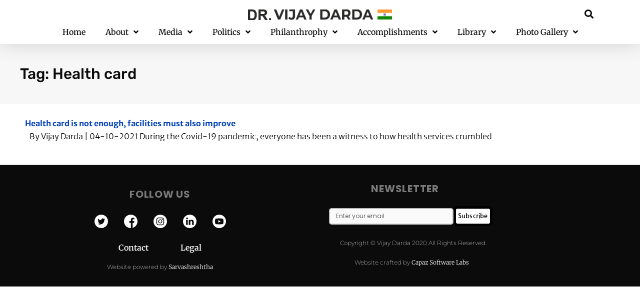

--- FILE ---
content_type: text/html; charset=UTF-8
request_url: https://www.vijaydarda.in/tag/health-card/
body_size: 20459
content:
<!doctype html>
<html lang="en-US">
<head>
	<meta charset="UTF-8">
	<meta name="viewport" content="width=device-width, initial-scale=1">
	<link rel="profile" href="https://gmpg.org/xfn/11">
	<!-- Manifest added by SuperPWA - Progressive Web Apps Plugin For WordPress -->
<link rel="manifest" href="/superpwa-manifest.json">
<meta name="theme-color" content="#D5E0EB">
<meta name="mobile-web-app-capable" content="yes">
<meta name="apple-touch-fullscreen" content="yes">
<meta name="apple-mobile-web-app-title" content="Vijay Darda&#039;s Official Website">
<meta name="application-name" content="Vijay Darda&#039;s Official Website">
<meta name="apple-mobile-web-app-capable" content="yes">
<meta name="apple-mobile-web-app-status-bar-style" content="default">
<link rel="apple-touch-icon"  href="https://www.vijaydarda.in/wp-content/uploads/2020/10/Thumbnail-192x192-1.png">
<link rel="apple-touch-icon" sizes="192x192" href="https://www.vijaydarda.in/wp-content/uploads/2020/10/Thumbnail-192x192-1.png">
<!-- / SuperPWA.com -->
<meta name='robots' content='index, follow, max-image-preview:large, max-snippet:-1, max-video-preview:-1' />
	<style>img:is([sizes="auto" i], [sizes^="auto," i]) { contain-intrinsic-size: 3000px 1500px }</style>
	
	<!-- This site is optimized with the Yoast SEO Premium plugin v19.6 (Yoast SEO v25.1) - https://yoast.com/wordpress/plugins/seo/ -->
	<title>Health card Archives - VijayDarda.in</title>
	<link rel="canonical" href="https://www.vijaydarda.in/tag/health-card/" />
	<meta property="og:locale" content="en_US" />
	<meta property="og:type" content="article" />
	<meta property="og:title" content="Health card Archives" />
	<meta property="og:url" content="https://www.vijaydarda.in/tag/health-card/" />
	<meta property="og:site_name" content="VijayDarda.in" />
	<meta name="twitter:card" content="summary_large_image" />
	<script type="application/ld+json" class="yoast-schema-graph">{"@context":"https://schema.org","@graph":[{"@type":"CollectionPage","@id":"https://www.vijaydarda.in/tag/health-card/","url":"https://www.vijaydarda.in/tag/health-card/","name":"Health card Archives - VijayDarda.in","isPartOf":{"@id":"https://www.vijaydarda.in/#website"},"breadcrumb":{"@id":"https://www.vijaydarda.in/tag/health-card/#breadcrumb"},"inLanguage":"en-US"},{"@type":"BreadcrumbList","@id":"https://www.vijaydarda.in/tag/health-card/#breadcrumb","itemListElement":[{"@type":"ListItem","position":1,"name":"Home","item":"https://www.vijaydarda.in/"},{"@type":"ListItem","position":2,"name":"Health card"}]},{"@type":"WebSite","@id":"https://www.vijaydarda.in/#website","url":"https://www.vijaydarda.in/","name":"VijayDarda.in","description":"Parliamentarian | Journalist | Philanthropist","publisher":{"@id":"https://www.vijaydarda.in/#/schema/person/343287a7ab08c54a6197d1d4b5931594"},"potentialAction":[{"@type":"SearchAction","target":{"@type":"EntryPoint","urlTemplate":"https://www.vijaydarda.in/?s={search_term_string}"},"query-input":{"@type":"PropertyValueSpecification","valueRequired":true,"valueName":"search_term_string"}}],"inLanguage":"en-US"},{"@type":["Person","Organization"],"@id":"https://www.vijaydarda.in/#/schema/person/343287a7ab08c54a6197d1d4b5931594","name":"Vijay Darda","image":{"@type":"ImageObject","inLanguage":"en-US","@id":"https://www.vijaydarda.in/#/schema/person/image/","url":"https://www.vijaydarda.in/wp-content/uploads/2020/12/Thumbnail.jpg","contentUrl":"https://www.vijaydarda.in/wp-content/uploads/2020/12/Thumbnail.jpg","width":201,"height":201,"caption":"Vijay Darda"},"logo":{"@id":"https://www.vijaydarda.in/#/schema/person/image/"},"sameAs":["https://vijaydarda.in"]}]}</script>
	<!-- / Yoast SEO Premium plugin. -->


<link rel='dns-prefetch' href='//cdnjs.cloudflare.com' />
<link rel="alternate" type="application/rss+xml" title="VijayDarda.in &raquo; Feed" href="https://www.vijaydarda.in/feed/" />
<link rel="alternate" type="application/rss+xml" title="VijayDarda.in &raquo; Comments Feed" href="https://www.vijaydarda.in/comments/feed/" />
<link rel="alternate" type="application/rss+xml" title="VijayDarda.in &raquo; Health card Tag Feed" href="https://www.vijaydarda.in/tag/health-card/feed/" />
<script>
window._wpemojiSettings = {"baseUrl":"https:\/\/s.w.org\/images\/core\/emoji\/15.0.3\/72x72\/","ext":".png","svgUrl":"https:\/\/s.w.org\/images\/core\/emoji\/15.0.3\/svg\/","svgExt":".svg","source":{"concatemoji":"https:\/\/www.vijaydarda.in\/wp-includes\/js\/wp-emoji-release.min.js?ver=6.7.4"}};
/*! This file is auto-generated */
!function(i,n){var o,s,e;function c(e){try{var t={supportTests:e,timestamp:(new Date).valueOf()};sessionStorage.setItem(o,JSON.stringify(t))}catch(e){}}function p(e,t,n){e.clearRect(0,0,e.canvas.width,e.canvas.height),e.fillText(t,0,0);var t=new Uint32Array(e.getImageData(0,0,e.canvas.width,e.canvas.height).data),r=(e.clearRect(0,0,e.canvas.width,e.canvas.height),e.fillText(n,0,0),new Uint32Array(e.getImageData(0,0,e.canvas.width,e.canvas.height).data));return t.every(function(e,t){return e===r[t]})}function u(e,t,n){switch(t){case"flag":return n(e,"\ud83c\udff3\ufe0f\u200d\u26a7\ufe0f","\ud83c\udff3\ufe0f\u200b\u26a7\ufe0f")?!1:!n(e,"\ud83c\uddfa\ud83c\uddf3","\ud83c\uddfa\u200b\ud83c\uddf3")&&!n(e,"\ud83c\udff4\udb40\udc67\udb40\udc62\udb40\udc65\udb40\udc6e\udb40\udc67\udb40\udc7f","\ud83c\udff4\u200b\udb40\udc67\u200b\udb40\udc62\u200b\udb40\udc65\u200b\udb40\udc6e\u200b\udb40\udc67\u200b\udb40\udc7f");case"emoji":return!n(e,"\ud83d\udc26\u200d\u2b1b","\ud83d\udc26\u200b\u2b1b")}return!1}function f(e,t,n){var r="undefined"!=typeof WorkerGlobalScope&&self instanceof WorkerGlobalScope?new OffscreenCanvas(300,150):i.createElement("canvas"),a=r.getContext("2d",{willReadFrequently:!0}),o=(a.textBaseline="top",a.font="600 32px Arial",{});return e.forEach(function(e){o[e]=t(a,e,n)}),o}function t(e){var t=i.createElement("script");t.src=e,t.defer=!0,i.head.appendChild(t)}"undefined"!=typeof Promise&&(o="wpEmojiSettingsSupports",s=["flag","emoji"],n.supports={everything:!0,everythingExceptFlag:!0},e=new Promise(function(e){i.addEventListener("DOMContentLoaded",e,{once:!0})}),new Promise(function(t){var n=function(){try{var e=JSON.parse(sessionStorage.getItem(o));if("object"==typeof e&&"number"==typeof e.timestamp&&(new Date).valueOf()<e.timestamp+604800&&"object"==typeof e.supportTests)return e.supportTests}catch(e){}return null}();if(!n){if("undefined"!=typeof Worker&&"undefined"!=typeof OffscreenCanvas&&"undefined"!=typeof URL&&URL.createObjectURL&&"undefined"!=typeof Blob)try{var e="postMessage("+f.toString()+"("+[JSON.stringify(s),u.toString(),p.toString()].join(",")+"));",r=new Blob([e],{type:"text/javascript"}),a=new Worker(URL.createObjectURL(r),{name:"wpTestEmojiSupports"});return void(a.onmessage=function(e){c(n=e.data),a.terminate(),t(n)})}catch(e){}c(n=f(s,u,p))}t(n)}).then(function(e){for(var t in e)n.supports[t]=e[t],n.supports.everything=n.supports.everything&&n.supports[t],"flag"!==t&&(n.supports.everythingExceptFlag=n.supports.everythingExceptFlag&&n.supports[t]);n.supports.everythingExceptFlag=n.supports.everythingExceptFlag&&!n.supports.flag,n.DOMReady=!1,n.readyCallback=function(){n.DOMReady=!0}}).then(function(){return e}).then(function(){var e;n.supports.everything||(n.readyCallback(),(e=n.source||{}).concatemoji?t(e.concatemoji):e.wpemoji&&e.twemoji&&(t(e.twemoji),t(e.wpemoji)))}))}((window,document),window._wpemojiSettings);
</script>

<link rel='stylesheet' id='sbi_styles-css' href='https://www.vijaydarda.in/wp-content/plugins/instagram-feed/css/sbi-styles.min.css?ver=6.10.0' media='all' />
<style id='wp-emoji-styles-inline-css'>

	img.wp-smiley, img.emoji {
		display: inline !important;
		border: none !important;
		box-shadow: none !important;
		height: 1em !important;
		width: 1em !important;
		margin: 0 0.07em !important;
		vertical-align: -0.1em !important;
		background: none !important;
		padding: 0 !important;
	}
</style>
<link rel='stylesheet' id='wp-block-library-css' href='https://www.vijaydarda.in/wp-includes/css/dist/block-library/style.min.css?ver=6.7.4' media='all' />
<link rel='stylesheet' id='qligg-frontend-css' href='https://www.vijaydarda.in/wp-content/plugins/insta-gallery/build/frontend/css/style.css?ver=4.7.7' media='all' />
<link rel='stylesheet' id='qligg-swiper-css' href='https://www.vijaydarda.in/wp-content/plugins/insta-gallery/assets/frontend/swiper/swiper.min.css?ver=4.7.7' media='all' />
<style id='global-styles-inline-css'>
:root{--wp--preset--aspect-ratio--square: 1;--wp--preset--aspect-ratio--4-3: 4/3;--wp--preset--aspect-ratio--3-4: 3/4;--wp--preset--aspect-ratio--3-2: 3/2;--wp--preset--aspect-ratio--2-3: 2/3;--wp--preset--aspect-ratio--16-9: 16/9;--wp--preset--aspect-ratio--9-16: 9/16;--wp--preset--color--black: #000000;--wp--preset--color--cyan-bluish-gray: #abb8c3;--wp--preset--color--white: #ffffff;--wp--preset--color--pale-pink: #f78da7;--wp--preset--color--vivid-red: #cf2e2e;--wp--preset--color--luminous-vivid-orange: #ff6900;--wp--preset--color--luminous-vivid-amber: #fcb900;--wp--preset--color--light-green-cyan: #7bdcb5;--wp--preset--color--vivid-green-cyan: #00d084;--wp--preset--color--pale-cyan-blue: #8ed1fc;--wp--preset--color--vivid-cyan-blue: #0693e3;--wp--preset--color--vivid-purple: #9b51e0;--wp--preset--gradient--vivid-cyan-blue-to-vivid-purple: linear-gradient(135deg,rgba(6,147,227,1) 0%,rgb(155,81,224) 100%);--wp--preset--gradient--light-green-cyan-to-vivid-green-cyan: linear-gradient(135deg,rgb(122,220,180) 0%,rgb(0,208,130) 100%);--wp--preset--gradient--luminous-vivid-amber-to-luminous-vivid-orange: linear-gradient(135deg,rgba(252,185,0,1) 0%,rgba(255,105,0,1) 100%);--wp--preset--gradient--luminous-vivid-orange-to-vivid-red: linear-gradient(135deg,rgba(255,105,0,1) 0%,rgb(207,46,46) 100%);--wp--preset--gradient--very-light-gray-to-cyan-bluish-gray: linear-gradient(135deg,rgb(238,238,238) 0%,rgb(169,184,195) 100%);--wp--preset--gradient--cool-to-warm-spectrum: linear-gradient(135deg,rgb(74,234,220) 0%,rgb(151,120,209) 20%,rgb(207,42,186) 40%,rgb(238,44,130) 60%,rgb(251,105,98) 80%,rgb(254,248,76) 100%);--wp--preset--gradient--blush-light-purple: linear-gradient(135deg,rgb(255,206,236) 0%,rgb(152,150,240) 100%);--wp--preset--gradient--blush-bordeaux: linear-gradient(135deg,rgb(254,205,165) 0%,rgb(254,45,45) 50%,rgb(107,0,62) 100%);--wp--preset--gradient--luminous-dusk: linear-gradient(135deg,rgb(255,203,112) 0%,rgb(199,81,192) 50%,rgb(65,88,208) 100%);--wp--preset--gradient--pale-ocean: linear-gradient(135deg,rgb(255,245,203) 0%,rgb(182,227,212) 50%,rgb(51,167,181) 100%);--wp--preset--gradient--electric-grass: linear-gradient(135deg,rgb(202,248,128) 0%,rgb(113,206,126) 100%);--wp--preset--gradient--midnight: linear-gradient(135deg,rgb(2,3,129) 0%,rgb(40,116,252) 100%);--wp--preset--font-size--small: 13px;--wp--preset--font-size--medium: 20px;--wp--preset--font-size--large: 36px;--wp--preset--font-size--x-large: 42px;--wp--preset--spacing--20: 0.44rem;--wp--preset--spacing--30: 0.67rem;--wp--preset--spacing--40: 1rem;--wp--preset--spacing--50: 1.5rem;--wp--preset--spacing--60: 2.25rem;--wp--preset--spacing--70: 3.38rem;--wp--preset--spacing--80: 5.06rem;--wp--preset--shadow--natural: 6px 6px 9px rgba(0, 0, 0, 0.2);--wp--preset--shadow--deep: 12px 12px 50px rgba(0, 0, 0, 0.4);--wp--preset--shadow--sharp: 6px 6px 0px rgba(0, 0, 0, 0.2);--wp--preset--shadow--outlined: 6px 6px 0px -3px rgba(255, 255, 255, 1), 6px 6px rgba(0, 0, 0, 1);--wp--preset--shadow--crisp: 6px 6px 0px rgba(0, 0, 0, 1);}:root { --wp--style--global--content-size: 800px;--wp--style--global--wide-size: 1200px; }:where(body) { margin: 0; }.wp-site-blocks > .alignleft { float: left; margin-right: 2em; }.wp-site-blocks > .alignright { float: right; margin-left: 2em; }.wp-site-blocks > .aligncenter { justify-content: center; margin-left: auto; margin-right: auto; }:where(.wp-site-blocks) > * { margin-block-start: 24px; margin-block-end: 0; }:where(.wp-site-blocks) > :first-child { margin-block-start: 0; }:where(.wp-site-blocks) > :last-child { margin-block-end: 0; }:root { --wp--style--block-gap: 24px; }:root :where(.is-layout-flow) > :first-child{margin-block-start: 0;}:root :where(.is-layout-flow) > :last-child{margin-block-end: 0;}:root :where(.is-layout-flow) > *{margin-block-start: 24px;margin-block-end: 0;}:root :where(.is-layout-constrained) > :first-child{margin-block-start: 0;}:root :where(.is-layout-constrained) > :last-child{margin-block-end: 0;}:root :where(.is-layout-constrained) > *{margin-block-start: 24px;margin-block-end: 0;}:root :where(.is-layout-flex){gap: 24px;}:root :where(.is-layout-grid){gap: 24px;}.is-layout-flow > .alignleft{float: left;margin-inline-start: 0;margin-inline-end: 2em;}.is-layout-flow > .alignright{float: right;margin-inline-start: 2em;margin-inline-end: 0;}.is-layout-flow > .aligncenter{margin-left: auto !important;margin-right: auto !important;}.is-layout-constrained > .alignleft{float: left;margin-inline-start: 0;margin-inline-end: 2em;}.is-layout-constrained > .alignright{float: right;margin-inline-start: 2em;margin-inline-end: 0;}.is-layout-constrained > .aligncenter{margin-left: auto !important;margin-right: auto !important;}.is-layout-constrained > :where(:not(.alignleft):not(.alignright):not(.alignfull)){max-width: var(--wp--style--global--content-size);margin-left: auto !important;margin-right: auto !important;}.is-layout-constrained > .alignwide{max-width: var(--wp--style--global--wide-size);}body .is-layout-flex{display: flex;}.is-layout-flex{flex-wrap: wrap;align-items: center;}.is-layout-flex > :is(*, div){margin: 0;}body .is-layout-grid{display: grid;}.is-layout-grid > :is(*, div){margin: 0;}body{padding-top: 0px;padding-right: 0px;padding-bottom: 0px;padding-left: 0px;}a:where(:not(.wp-element-button)){text-decoration: underline;}:root :where(.wp-element-button, .wp-block-button__link){background-color: #32373c;border-width: 0;color: #fff;font-family: inherit;font-size: inherit;line-height: inherit;padding: calc(0.667em + 2px) calc(1.333em + 2px);text-decoration: none;}.has-black-color{color: var(--wp--preset--color--black) !important;}.has-cyan-bluish-gray-color{color: var(--wp--preset--color--cyan-bluish-gray) !important;}.has-white-color{color: var(--wp--preset--color--white) !important;}.has-pale-pink-color{color: var(--wp--preset--color--pale-pink) !important;}.has-vivid-red-color{color: var(--wp--preset--color--vivid-red) !important;}.has-luminous-vivid-orange-color{color: var(--wp--preset--color--luminous-vivid-orange) !important;}.has-luminous-vivid-amber-color{color: var(--wp--preset--color--luminous-vivid-amber) !important;}.has-light-green-cyan-color{color: var(--wp--preset--color--light-green-cyan) !important;}.has-vivid-green-cyan-color{color: var(--wp--preset--color--vivid-green-cyan) !important;}.has-pale-cyan-blue-color{color: var(--wp--preset--color--pale-cyan-blue) !important;}.has-vivid-cyan-blue-color{color: var(--wp--preset--color--vivid-cyan-blue) !important;}.has-vivid-purple-color{color: var(--wp--preset--color--vivid-purple) !important;}.has-black-background-color{background-color: var(--wp--preset--color--black) !important;}.has-cyan-bluish-gray-background-color{background-color: var(--wp--preset--color--cyan-bluish-gray) !important;}.has-white-background-color{background-color: var(--wp--preset--color--white) !important;}.has-pale-pink-background-color{background-color: var(--wp--preset--color--pale-pink) !important;}.has-vivid-red-background-color{background-color: var(--wp--preset--color--vivid-red) !important;}.has-luminous-vivid-orange-background-color{background-color: var(--wp--preset--color--luminous-vivid-orange) !important;}.has-luminous-vivid-amber-background-color{background-color: var(--wp--preset--color--luminous-vivid-amber) !important;}.has-light-green-cyan-background-color{background-color: var(--wp--preset--color--light-green-cyan) !important;}.has-vivid-green-cyan-background-color{background-color: var(--wp--preset--color--vivid-green-cyan) !important;}.has-pale-cyan-blue-background-color{background-color: var(--wp--preset--color--pale-cyan-blue) !important;}.has-vivid-cyan-blue-background-color{background-color: var(--wp--preset--color--vivid-cyan-blue) !important;}.has-vivid-purple-background-color{background-color: var(--wp--preset--color--vivid-purple) !important;}.has-black-border-color{border-color: var(--wp--preset--color--black) !important;}.has-cyan-bluish-gray-border-color{border-color: var(--wp--preset--color--cyan-bluish-gray) !important;}.has-white-border-color{border-color: var(--wp--preset--color--white) !important;}.has-pale-pink-border-color{border-color: var(--wp--preset--color--pale-pink) !important;}.has-vivid-red-border-color{border-color: var(--wp--preset--color--vivid-red) !important;}.has-luminous-vivid-orange-border-color{border-color: var(--wp--preset--color--luminous-vivid-orange) !important;}.has-luminous-vivid-amber-border-color{border-color: var(--wp--preset--color--luminous-vivid-amber) !important;}.has-light-green-cyan-border-color{border-color: var(--wp--preset--color--light-green-cyan) !important;}.has-vivid-green-cyan-border-color{border-color: var(--wp--preset--color--vivid-green-cyan) !important;}.has-pale-cyan-blue-border-color{border-color: var(--wp--preset--color--pale-cyan-blue) !important;}.has-vivid-cyan-blue-border-color{border-color: var(--wp--preset--color--vivid-cyan-blue) !important;}.has-vivid-purple-border-color{border-color: var(--wp--preset--color--vivid-purple) !important;}.has-vivid-cyan-blue-to-vivid-purple-gradient-background{background: var(--wp--preset--gradient--vivid-cyan-blue-to-vivid-purple) !important;}.has-light-green-cyan-to-vivid-green-cyan-gradient-background{background: var(--wp--preset--gradient--light-green-cyan-to-vivid-green-cyan) !important;}.has-luminous-vivid-amber-to-luminous-vivid-orange-gradient-background{background: var(--wp--preset--gradient--luminous-vivid-amber-to-luminous-vivid-orange) !important;}.has-luminous-vivid-orange-to-vivid-red-gradient-background{background: var(--wp--preset--gradient--luminous-vivid-orange-to-vivid-red) !important;}.has-very-light-gray-to-cyan-bluish-gray-gradient-background{background: var(--wp--preset--gradient--very-light-gray-to-cyan-bluish-gray) !important;}.has-cool-to-warm-spectrum-gradient-background{background: var(--wp--preset--gradient--cool-to-warm-spectrum) !important;}.has-blush-light-purple-gradient-background{background: var(--wp--preset--gradient--blush-light-purple) !important;}.has-blush-bordeaux-gradient-background{background: var(--wp--preset--gradient--blush-bordeaux) !important;}.has-luminous-dusk-gradient-background{background: var(--wp--preset--gradient--luminous-dusk) !important;}.has-pale-ocean-gradient-background{background: var(--wp--preset--gradient--pale-ocean) !important;}.has-electric-grass-gradient-background{background: var(--wp--preset--gradient--electric-grass) !important;}.has-midnight-gradient-background{background: var(--wp--preset--gradient--midnight) !important;}.has-small-font-size{font-size: var(--wp--preset--font-size--small) !important;}.has-medium-font-size{font-size: var(--wp--preset--font-size--medium) !important;}.has-large-font-size{font-size: var(--wp--preset--font-size--large) !important;}.has-x-large-font-size{font-size: var(--wp--preset--font-size--x-large) !important;}
:root :where(.wp-block-pullquote){font-size: 1.5em;line-height: 1.6;}
</style>
<link rel='stylesheet' id='post-timeline-reset-css' href='https://www.vijaydarda.in/wp-content/plugins/codecanyon-BTIX9xmH-post-timeline-wordpress-plugin/public/css/post-timeline.css?ver=5.4.4' media='all' />
<link rel='stylesheet' id='post-timeline-animate-css' href='https://www.vijaydarda.in/wp-content/plugins/codecanyon-BTIX9xmH-post-timeline-wordpress-plugin/public/css/animate.css?ver=5.4.4' media='all' />
<link rel='stylesheet' id='post-timeline-bootstrap-css' href='https://www.vijaydarda.in/wp-content/plugins/codecanyon-BTIX9xmH-post-timeline-wordpress-plugin/public/css/bootstrap.min.css?ver=5.4.4' media='all' />
<link rel='stylesheet' id='post-timeline-bootstrap-theme-css' href='https://www.vijaydarda.in/wp-content/plugins/codecanyon-BTIX9xmH-post-timeline-wordpress-plugin/public/css/bootstrap-theme.min.css?ver=5.4.4' media='all' />
<link rel='stylesheet' id='post-timeline-fontawsom-css' href='https://cdnjs.cloudflare.com/ajax/libs/font-awesome/4.7.0/css/font-awesome.css?ver=5.4.4' media='all' />
<link rel='stylesheet' id='cool-tag-cloud-css' href='https://www.vijaydarda.in/wp-content/plugins/cool-tag-cloud/inc/cool-tag-cloud.css?ver=2.25' media='all' />
<link rel='stylesheet' id='ctf_styles-css' href='https://www.vijaydarda.in/wp-content/plugins/custom-twitter-feeds-pro/css/ctf-styles.min.css?ver=2.4.1' media='all' />
<link rel='stylesheet' id='eae-css-css' href='https://www.vijaydarda.in/wp-content/plugins/addon-elements-for-elementor-page-builder/assets/css/eae.min.css?ver=1.14.4' media='all' />
<link rel='stylesheet' id='eae-peel-css-css' href='https://www.vijaydarda.in/wp-content/plugins/addon-elements-for-elementor-page-builder/assets/lib/peel/peel.css?ver=1.14.4' media='all' />
<link rel='stylesheet' id='font-awesome-4-shim-css' href='https://www.vijaydarda.in/wp-content/plugins/elementor/assets/lib/font-awesome/css/v4-shims.min.css?ver=1.0' media='all' />
<link rel='stylesheet' id='font-awesome-5-all-css' href='https://www.vijaydarda.in/wp-content/plugins/elementor/assets/lib/font-awesome/css/all.min.css?ver=1.0' media='all' />
<link rel='stylesheet' id='vegas-css-css' href='https://www.vijaydarda.in/wp-content/plugins/addon-elements-for-elementor-page-builder/assets/lib/vegas/vegas.min.css?ver=2.4.0' media='all' />
<link rel='stylesheet' id='hello-elementor-css' href='https://www.vijaydarda.in/wp-content/themes/hello-elementor/style.min.css?ver=3.4.0' media='all' />
<link rel='stylesheet' id='hello-elementor-theme-style-css' href='https://www.vijaydarda.in/wp-content/themes/hello-elementor/theme.min.css?ver=3.4.0' media='all' />
<link rel='stylesheet' id='hello-elementor-header-footer-css' href='https://www.vijaydarda.in/wp-content/themes/hello-elementor/header-footer.min.css?ver=3.4.0' media='all' />
<link rel='stylesheet' id='e-sticky-css' href='https://www.vijaydarda.in/wp-content/plugins/elementor-pro/assets/css/modules/sticky.min.css?ver=3.29.2' media='all' />
<link rel='stylesheet' id='elementor-frontend-css' href='https://www.vijaydarda.in/wp-content/plugins/elementor/assets/css/frontend.min.css?ver=3.28.4' media='all' />
<link rel='stylesheet' id='widget-image-css' href='https://www.vijaydarda.in/wp-content/plugins/elementor/assets/css/widget-image.min.css?ver=3.28.4' media='all' />
<link rel='stylesheet' id='widget-search-form-css' href='https://www.vijaydarda.in/wp-content/plugins/elementor-pro/assets/css/widget-search-form.min.css?ver=3.29.2' media='all' />
<link rel='stylesheet' id='elementor-icons-shared-0-css' href='https://www.vijaydarda.in/wp-content/plugins/elementor/assets/lib/font-awesome/css/fontawesome.min.css?ver=5.15.3' media='all' />
<link rel='stylesheet' id='elementor-icons-fa-solid-css' href='https://www.vijaydarda.in/wp-content/plugins/elementor/assets/lib/font-awesome/css/solid.min.css?ver=5.15.3' media='all' />
<link rel='stylesheet' id='widget-nav-menu-css' href='https://www.vijaydarda.in/wp-content/plugins/elementor-pro/assets/css/widget-nav-menu.min.css?ver=3.29.2' media='all' />
<link rel='stylesheet' id='widget-social-icons-css' href='https://www.vijaydarda.in/wp-content/plugins/elementor/assets/css/widget-social-icons.min.css?ver=3.28.4' media='all' />
<link rel='stylesheet' id='e-apple-webkit-css' href='https://www.vijaydarda.in/wp-content/plugins/elementor/assets/css/conditionals/apple-webkit.min.css?ver=3.28.4' media='all' />
<link rel='stylesheet' id='widget-form-css' href='https://www.vijaydarda.in/wp-content/plugins/elementor-pro/assets/css/widget-form.min.css?ver=3.29.2' media='all' />
<link rel='stylesheet' id='widget-heading-css' href='https://www.vijaydarda.in/wp-content/plugins/elementor/assets/css/widget-heading.min.css?ver=3.28.4' media='all' />
<link rel='stylesheet' id='widget-posts-css' href='https://www.vijaydarda.in/wp-content/plugins/elementor-pro/assets/css/widget-posts.min.css?ver=3.29.2' media='all' />
<link rel='stylesheet' id='elementor-icons-css' href='https://www.vijaydarda.in/wp-content/plugins/elementor/assets/lib/eicons/css/elementor-icons.min.css?ver=5.36.0' media='all' />
<link rel='stylesheet' id='elementor-post-7-css' href='https://www.vijaydarda.in/wp-content/uploads/elementor/css/post-7.css?ver=1747698920' media='all' />
<link rel='stylesheet' id='sbistyles-css' href='https://www.vijaydarda.in/wp-content/plugins/instagram-feed/css/sbi-styles.min.css?ver=6.10.0' media='all' />
<link rel='stylesheet' id='elementor-post-30-css' href='https://www.vijaydarda.in/wp-content/uploads/elementor/css/post-30.css?ver=1747698921' media='all' />
<link rel='stylesheet' id='elementor-post-36-css' href='https://www.vijaydarda.in/wp-content/uploads/elementor/css/post-36.css?ver=1747698921' media='all' />
<link rel='stylesheet' id='elementor-post-8220-css' href='https://www.vijaydarda.in/wp-content/uploads/elementor/css/post-8220.css?ver=1747698949' media='all' />
<link rel='stylesheet' id='taxopress-frontend-css-css' href='https://www.vijaydarda.in/wp-content/plugins/simple-tags/assets/frontend/css/frontend.css?ver=3.35.1' media='all' />
<link rel='stylesheet' id='eael-general-css' href='https://www.vijaydarda.in/wp-content/plugins/essential-addons-for-elementor-lite/assets/front-end/css/view/general.min.css?ver=6.5.9' media='all' />
<link rel='stylesheet' id='elementor-gf-local-merriweather-css' href='https://www.vijaydarda.in/wp-content/uploads/elementor/google-fonts/css/merriweather.css?ver=1746686594' media='all' />
<link rel='stylesheet' id='elementor-gf-local-robotoslab-css' href='https://www.vijaydarda.in/wp-content/uploads/elementor/google-fonts/css/robotoslab.css?ver=1746686603' media='all' />
<link rel='stylesheet' id='elementor-gf-local-montserrat-css' href='https://www.vijaydarda.in/wp-content/uploads/elementor/google-fonts/css/montserrat.css?ver=1746686616' media='all' />
<link rel='stylesheet' id='elementor-gf-local-roboto-css' href='https://www.vijaydarda.in/wp-content/uploads/elementor/google-fonts/css/roboto.css?ver=1746686639' media='all' />
<link rel='stylesheet' id='elementor-gf-local-poppins-css' href='https://www.vijaydarda.in/wp-content/uploads/elementor/google-fonts/css/poppins.css?ver=1746686647' media='all' />
<link rel='stylesheet' id='elementor-gf-local-nanumgothic-css' href='https://www.vijaydarda.in/wp-content/uploads/elementor/google-fonts/css/nanumgothic.css?ver=1746686686' media='all' />
<link rel='stylesheet' id='elementor-gf-local-rubik-css' href='https://www.vijaydarda.in/wp-content/uploads/elementor/google-fonts/css/rubik.css?ver=1746687004' media='all' />
<link rel='stylesheet' id='elementor-gf-local-merriweathersans-css' href='https://www.vijaydarda.in/wp-content/uploads/elementor/google-fonts/css/merriweathersans.css?ver=1746687011' media='all' />
<script src="https://www.vijaydarda.in/wp-includes/js/jquery/jquery.min.js?ver=3.7.1" id="jquery-core-js"></script>
<script src="https://www.vijaydarda.in/wp-includes/js/jquery/jquery-migrate.min.js?ver=3.4.1" id="jquery-migrate-js"></script>
<script src="https://www.vijaydarda.in/wp-content/plugins/addon-elements-for-elementor-page-builder/assets/js/iconHelper.js?ver=1.0" id="eae-iconHelper-js"></script>
<script src="https://www.vijaydarda.in/wp-content/plugins/simple-tags/assets/frontend/js/frontend.js?ver=3.35.1" id="taxopress-frontend-js-js"></script>
<link rel="https://api.w.org/" href="https://www.vijaydarda.in/wp-json/" /><link rel="alternate" title="JSON" type="application/json" href="https://www.vijaydarda.in/wp-json/wp/v2/tags/1430" /><link rel="EditURI" type="application/rsd+xml" title="RSD" href="https://www.vijaydarda.in/xmlrpc.php?rsd" />
<meta name="generator" content="WordPress 6.7.4" />
<style type="text/css">.p-tl-cont.timeline_section b, .p-tl-cont.timeline_section strong{
    font-family: "Merriweather", Sans-serif !important;
}
.ptl-desc span{
    font-weight: 300 !important;
}
.t-img{
    display: none;
}

.p-tl-cont.timeline_section .p-timeline-content {
    color: #222222;
    font-family: "Merriweather", Sans-serif;
    font-size: 16px;
    font-weight: 400;
    font-style: normal;
    line-height: 1.5em;
    letter-spacing: 0px;
}

.p-tl-cont.timeline_section h1, .p-tl-cont.timeline_section .h1 {
    font-family: "Montserrat", Sans-serif;
    font-size: 30px;
    font-weight: 700;
    font-style: normal;
    letter-spacing: 0px;
}
.p-tl-cont.ptl-tmpl-5.timeline_section h3.t_title{
    font-family: "Montserrat", Sans-serif !important;
}

.p-tl-cont.ptl-tmpl-5.timeline_section .timeline-box {
    background: #000000;
}

.p-tl-cont.timeline_section .text-center {
    text-align: left;
}

.btn{
    color: #0645BE !important;
    text-decoration: underline !important;
    text-transform: capitalize;
}
.p-tl-cont#p-tl-cont.timeline_section .ptl-pagination {
    margin-top: -10px !important;
}
.p-tl-cont.ptl-tmpl-5.timeline_section .timeline-box {
    border-radius: 10px;
    box-shadow: 0 0 10px 0px rgba(0, 0, 0, 0.5) !important;
}
.p-tl-cont.ptl-tmpl-5.timeline_section span.t_time {
    border-radius: 10px 0px !important;
    height: 30px !important;
}
.p-tl-cont.ptl-tmpl-5.timeline_section .timeline_sec {
    margin-bottom: 0px !important;
}
.p-tl-cont.ptl-tmpl-5.timeline_section .timeline-box .ptl-desc {
    font-size: 13px;
    padding: 15px;
    font-style: normal !important;
    margin: 0;
    font-family: "Merriweather", Sans-serif !important;
}

.p-tl-cont.timeline_section .btn {
    font-size: 17px !important;
}
/*.p-tl-cont.timeline_section{*/
/*    max-width: 1256px !important;*/
/*    padding-left: 10px !important;*/
/*    padding-right: 10px !important;*/
/*}*/
/*.p-tl-cont.timeline_section h1{*/
/*    margin-left: 220px;*/
/*    margin-right: 221px;*/
/*}*/
/*.p-tl-cont.timeline_section p{*/
/*    margin-left: 220px;*/
/*    margin-right: 221px;*/
/*}*/
/*@media (min-width: 1200px){*/
/*.p-tl-cont.timeline_section{*/
/*    width: 1256px !important;*/
/*}*/
/*}*/

.p-tl-cont.ptl-tmpl-5.timeline_section .timeline_sec .line {
    height: 99.5% !important;
   
}
.p-tl-cont.ptl-tmpl-5.timeline_section {
    padding-top: 0 !important;
}
.p-tl-cont .cssload-container div {
    color: #000;
}
.ptl-preloder .cssload-loader {
    background-color: #fff;
}
/*.p-tl-cont .cssload-container {*/
/*    top: 400px;*/
/*}*/
@media (max-width: 768px){
.p-tl-cont.timeline_section .yr_list {
    display: none !important;
}}</style><!-- Global site tag (gtag.js) - Google Analytics -->
<script async src="https://www.googletagmanager.com/gtag/js?id=G-MSY4GYB0F1"></script>
<script>
  window.dataLayer = window.dataLayer || [];
  function gtag(){dataLayer.push(arguments);}
  gtag('js', new Date());

  gtag('config', 'G-MSY4GYB0F1');
</script>

<meta name="google-site-verification" content="2hVIs4S-kkzK1mwXBiJLiGWDptFYkzpe_eXM4g5W1mg" /><meta name="generator" content="Elementor 3.28.4; features: additional_custom_breakpoints, e_local_google_fonts; settings: css_print_method-external, google_font-enabled, font_display-auto">
			<style>
				.e-con.e-parent:nth-of-type(n+4):not(.e-lazyloaded):not(.e-no-lazyload),
				.e-con.e-parent:nth-of-type(n+4):not(.e-lazyloaded):not(.e-no-lazyload) * {
					background-image: none !important;
				}
				@media screen and (max-height: 1024px) {
					.e-con.e-parent:nth-of-type(n+3):not(.e-lazyloaded):not(.e-no-lazyload),
					.e-con.e-parent:nth-of-type(n+3):not(.e-lazyloaded):not(.e-no-lazyload) * {
						background-image: none !important;
					}
				}
				@media screen and (max-height: 640px) {
					.e-con.e-parent:nth-of-type(n+2):not(.e-lazyloaded):not(.e-no-lazyload),
					.e-con.e-parent:nth-of-type(n+2):not(.e-lazyloaded):not(.e-no-lazyload) * {
						background-image: none !important;
					}
				}
			</style>
			<link rel="icon" href="https://www.vijaydarda.in/wp-content/uploads/2020/12/Favicon-Thumbnail.jpg" sizes="32x32" />
<link rel="icon" href="https://www.vijaydarda.in/wp-content/uploads/2020/12/Favicon-Thumbnail.jpg" sizes="192x192" />
<meta name="msapplication-TileImage" content="https://www.vijaydarda.in/wp-content/uploads/2020/12/Favicon-Thumbnail.jpg" />
		<style id="wp-custom-css">
			.heateor_sss_sharing_ul li:first-child{
	display:none;
}
.heateor_sss_horizontal_sharing .heateorSssSharing, .heateor_sss_standard_follow_icons_container .heateorSssSharing
{
	width: 25px !important;
  height: 25px !important;
}
.heateor_sss_standard_follow_icons_container .heateorSssMoreSvg, .heateor_sss_horizontal_sharing .heateorSssMoreSvg, #heateor_sss_rearrange .heateorSssMoreSvg {
    background: url(https://www.vijaydarda.in/wp-content/uploads/2021/01/logo-11.png) no-repeat center center;
}
@media (max-width: 767px){
	.heateor_sss_horizontal_sharing .heateorSssSharing, .heateor_sss_standard_follow_icons_container .heateorSssSharing
{
	width: 25px !important;
  height: 25px !important;
}
}
.elementor-45 .elementor-element.elementor-element-3d2a412 .elementor-repeater-item-b01c23f .swiper-slide-bg {
    border-radius: 10px;
}

.elementor-45 .elementor-element.elementor-element-3d2a412 .elementor-repeater-item-c5b1329 .swiper-slide-bg {
    border-radius: 10px;
}
.elementor-45 .elementor-element.elementor-element-bd60c7c .elementor-repeater-item-d78fbf1 .swiper-slide-bg {
    border-radius: 10px;
}
.elementor-45 .elementor-element.elementor-element-bd60c7c .elementor-repeater-item-d78fbf1 .swiper-slide-bg {
    border-radius: 10px;
}
.elementor-45 .elementor-element.elementor-element-bd60c7c .elementor-repeater-item-d78fbf1 .swiper-slide-bg {
    border-radius: 10px;
}
.elementor-slides .swiper-slide-bg {
    border-radius: 10px;
}

.elementor-45 .elementor-element.elementor-element-ac5a7b0 .elementor-image-box-wrapper .elementor-image-box-img {
    padding-top: 10px;
}
.elementor-45 .elementor-element.elementor-element-ac5a7b0 > .elementor-widget-container {
    min-height: 487px;
}

.elementor-45 .elementor-element.elementor-element-ac5a7b0 .elementor-image-box-content .elementor-image-box-description {
    max-width: 92%;
    margin-left: auto;
    margin-right: auto;
}

@media (max-width: 767px){
	.elementor-45 .elementor-element.elementor-element-ac5a7b0 > .elementor-widget-container {
    min-height: 400px;
}
}

.lae-posts-carousel.lae-classic-skin .lae-posts-carousel-item .hentry {
    box-shadow: 0px 0px 10px 0px rgba(0,0,0,0.5) !important;
}

.lae-container button.slick-prev {
    left: 0px !important;
    z-index: 1;
    min-height: 36px;
    width: 33px;
}
.lae-container button.slick-next {
    right: 0px !important;
		min-height: 36px;
    width: 33px;
}
.lae-container button.slick-prev, .lae-container button.slick-prev:before, .lae-container button.slick-prev:after, .lae-container button.slick-next, .lae-container button.slick-next:before, .lae-container button.slick-next:after{
	font-size: 30px !important;
    color: #000000 !important;
}
.elementor-45 .elementor-element.elementor-element-3a2bdf5 .elementor-main-swiper .swiper-slide {
    box-shadow: 0px 0px 10px 0px rgba(0,0,0,0.5) !important;
}

.eael-post-carousel .eael-entry-thumbnail>img, .swiper-container-wrap .eael-post-carousel .swiper-slide img {
	height: 300px;
}
.elementor-swiper-button-prev {
    left: 0px !important;
}
.elementor-swiper-button-next {
    right: -2px !important;
}
.elementor-45 .elementor-element.elementor-element-5b0a687 .eael-twitter-feed-item-inner, .elementor-45 .elementor-element.elementor-element-5b0a687 .swiper-slide {
	height: 320px;
}

.eael-logo-carousel-wrap.swiper-container-wrap .swiper-pagination {
    bottom: -22px !important;
}
@media screen and (max-width: 768px)
	{
		.elementor-45 .elementor-element.elementor-element-e269def > .elementor-element-populated {
    box-shadow: none;
	}
		.eael-twitter-feed{
			box-shadow: 0px 0px 10px 0px rgba(0,0,0,0.5);
    border-radius: 10px;
		}
		.eael-twitter-feed-item .eael-twitter-feed-item-inner {
    border: none;
}
		.eael-logo-carousel-wrap.swiper-container-wrap .swiper-pagination {
    bottom: 10px !important;
}
		.eael-twitter-feed-item .eael-twitter-feed-item-content {
    padding: 0px 20px 20px;
}
		.elementor-45 .elementor-element.elementor-element-3d2a412 .elementor-swiper-button {
    display: none;
}
		.elementor-45 .elementor-element.elementor-element-5b0a687 .swiper-container .swiper-button-next, .elementor-45 .elementor-element.elementor-element-5b0a687 .swiper-container .swiper-button-prev {
    display: none;
}
		.elementor-45 .elementor-element.elementor-element-5ab916c .swiper-container-wrap .swiper-button-next, .elementor-45 .elementor-element.elementor-element-5ab916c .swiper-container-wrap .swiper-button-prev {
    display: none;
}
		.elementor-45 .elementor-element.elementor-element-3a2bdf5 .elementor-swiper-button {
    display: none;
}
		.elementor-45 .elementor-element.elementor-element-086e17f .swiper-container-wrap .swiper-button-next, .elementor-45 .elementor-element.elementor-element-086e17f .swiper-container-wrap .swiper-button-prev {
    display: none;
}
		.elementor-45 .elementor-element.elementor-element-bd60c7c .elementor-swiper-button {
    display: none;
}
		.elementor-45 .elementor-element.elementor-element-6bb0abc .swiper-container-wrap .swiper-button-next, .elementor-45 .elementor-element.elementor-element-6bb0abc .swiper-container-wrap .swiper-button-prev {
    font-size: 36px;
    display: none;
}
		.elementor-45 .elementor-element.elementor-element-5b0a687 .eael-twitter-feed-item-inner, .elementor-45 .elementor-element.elementor-element-5b0a687 .swiper-slide {
    height: 300px;
}
}
/* Book section Home page */
.elementor-45 .elementor-element.elementor-element-ad86cab .eael-testimonial-item .eael-testimonial-item-inner {
    margin-top: 20px;
}
.swiper-container-ad86cab{
	height: 220px !important;
}
.swiper-container-8db2544{
	height: 250px !important
}
.eael-testimonial-item-inner{
	display: flex !important;
}
.elementor-widget-eael-testimonial-slider .eael-testimonial-image {
    padding: 0px 0px 0px 0px !important;
}
.elementor-widget-eael-testimonial-slider .eael-testimonial-align-center .eael-testimonial-image, .elementor-widget-eael-testimonial-slider .eael-testimonial-align-center .testimonial-inline-style {
    margin: auto !important;
		margin-left: 20px !important;
}
.elementor-widget-eael-testimonial-slider .eael-testimonial-content {
    padding: 10px;
    padding-left: 30px !important;
}
.elementor-45 .elementor-element.elementor-element-ad86cab .eael-testimonial-image img {
    border-radius: 10px;
}
/* .eael-testimonial-user{
	display: none !important;
}
.eael-testimonial-user-company{
	display: none !important;
} */
@media only screen and (max-width:768px){
	.elementor-widget-eael-testimonial-slider .eael-testimonial-align-center .eael-testimonial-image, .elementor-widget-eael-testimonial-slider .eael-testimonial-align-center .testimonial-inline-style {
    margin: auto !important;
		margin-left: auto !important;
}
.eael-testimonial-item-inner {
    flex-flow: column;
}
	.elementor-widget-eael-testimonial-slider .eael-testimonial-item {
    margin: auto;
}
.elementor-widget-eael-testimonial-slider .eael-testimonial-align-center .eael-testimonial-image, .elementor-widget-eael-testimonial-slider .eael-testimonial-align-center .testimonial-inline-style {
    margin-top: 15px !important;
}
	.eael-testimonial-user{
		display: none !important;
	}
	.eael-testimonial-user-company{
		display:none !important;
	}
/* books */
.elementor-45 .elementor-element.elementor-element-ad86cab .eael-testimonial-item .eael-testimonial-item-inner {
    margin-top: 0px !important;
}
.swiper-container-ad86cab{
	height: auto !important;
}
/* stalwart */
.elementor-45 .elementor-element.elementor-element-8db2544 .eael-testimonial-item .eael-testimonial-item-inner {
    margin-top: 0px !important;
}
.swiper-container-8db2544{
	height: auto !important
}
	.elementor-slides .swiper-slide-inner .elementor-slide-description {
    font-size: 13px;
    line-height: 1.4;
    margin-bottom: 0px !important;
}
}
/* Stalwart says its ussing same section of books so there css and classes at some places are same */
.elementor-45 .elementor-element.elementor-element-8db2544 .eael-testimonial-image img {
    border-radius: 10px;
}
.elementor-widget-eael-testimonial-slider .eael-testimonial-content {
    padding: 10px;
    padding-left: 15px !important;
    padding-right: 28px !important; 
}
.eael-testimonial-user{
	display: none !important;
}
.eael-testimonial-user-company{
	display: none !important;
}
.elementor-45 .elementor-element.elementor-element-8db2544 .eael-testimonial-item .eael-testimonial-item-inner {
    margin-top: 11px;
}

/* Arrow */

.fa-angle-right:before {
     content: '\e87d' !important;
}
.fa-angle-left:before {
    content: '\e87e' !important;
}
.fa-angle-right{
display: inline-block;
    font-family: eicons !important;
    font-size: 36px !important;
    font-weight: 400 !important;
    font-style: normal;
    font-variant: normal;
    line-height: 1;
    text-rendering: auto;
    -webkit-font-smoothing: antialiased;
    -moz-osx-font-smoothing: grayscale;
}
.fa-angle-left{
display: inline-block;
    font-family: eicons !important;
    font-size: 36px !important;
    font-weight: 400 !important;
    font-style: normal;
    font-variant: normal;
    line-height: 1;
    text-rendering: auto;
    -webkit-font-smoothing: antialiased;
    -moz-osx-font-smoothing: grayscale;
}
[class*=" eicon-"], [class^=eicon] {
    display: inline-block;
    font-family: eicons;
    font-size: 36px !important;
    font-weight: 400;
    font-style: normal;
    font-variant: normal;
    line-height: 1;
    text-rendering: auto;
    -webkit-font-smoothing: antialiased;
    -moz-osx-font-smoothing: grayscale;
}
/* hero slider  */
    .elementor-45 .elementor-element.elementor-element-3d2a412 .elementor-slide-description {
    text-shadow: 2px 0px #000;
}
/* Editorial */
.eael-grid-post .eael-entry-wrapper, .eael-grid-post .eael-entry-footer {
    background-color: #000;
    border-radius: 10px 10px 0 0;
		padding-left: 25px !important;
}
.eael-post-carousel-style-two .eael-entry-content {
    padding: 0 25px !important;
		padding-top: 13px !important;
}
.eael-post-elements-readmore-wrap{
	text-align: left !important;
}
.elementor-45 .elementor-element.elementor-element-5ab916c .eael-grid-post-holder {
    height: 500px;
}
.swiper-container-5ab916c{
	height: 520px;
}
.swiper-button-next, .swiper-button-prev {
    z-index: 1 !important;
}

/* Newslatter */
.elementor-45 .elementor-element.elementor-element-ac5a7b0 .elementor-image-box-wrapper .elementor-image-box-img {
    padding-top: 8px !important;
}

/* timeline */
.swiper-container-086e17f{
	height: 560px;
}
.eael-post-carousel-style-two .eael-entry-footer-two {
    padding-left: 25px !important;
}
.elementor-45 .elementor-element.elementor-element-086e17f .eael-grid-post .eael-entry-footer, .elementor-45 .elementor-element.elementor-element-086e17f .eael-grid-post .eael-entry-meta {
    justify-content: left !important;
}
.elementor-45 .elementor-element.elementor-element-5ab916c .eael-grid-post .eael-entry-footer, .elementor-45 .elementor-element.elementor-element-5ab916c .eael-grid-post .eael-entry-meta{
	justify-content: left !important;
}
.elementor-45 .elementor-element.elementor-element-086e17f .eael-grid-post-holder {
	height: 540px;
}
@media only screen and (max-width:768px){
	.elementor-45 .elementor-element.elementor-element-5ab916c .eael-grid-post-holder {
    height: 430px;
}
	.swiper-container-5ab916c{
	height: 450px;
}
	.swiper-container-086e17f{
	height: 550px;
}
.elementor-45 .elementor-element.elementor-element-086e17f .eael-grid-post-holder {
	height: 530px;
}
}

/* Hero Section */
.elementor-45 .elementor-element.elementor-element-3d2a412 .elementor-slide-description {
    text-shadow: 2px 0px #000;
    background-color: #000;
    padding: 1px 5px 1px 5px;
		border-radius: 10px 10px 0px 0px;
}
.elementor-45 .elementor-element.elementor-element-3d2a412 .swiper-slide-inner {
    padding: 0px 15px 1px 0px !important;
}
.flipster__button {   
    z-index: 1 !important;
}

/* twitter */
.eael-twitter-feed-5b0a687{
	margin-top: 25px;
}

/* hero image caption */
figcaption{
	font-style: normal !important;
}

/* mobile header */
.elementor-menu-toggle i {
	font-size: 25px !important;
}
@media only screen and (max-width:768px){
.elementor-nav-menu--dropdown.elementor-nav-menu__container .elementor-sub-item {
    font-size: 14px !important;
}
	.elementor-30 .elementor-element.elementor-element-fecc361 .elementor-nav-menu--dropdown {
    background-color: #0000001A;
}
}
.elementor-kit-7 a:hover{
	text-decoration: none !important;
}

/* timeline post page */
.p-tl-cont.timeline_section img{
	border: 2px solid #555 !important;
}


.elementor-45 .elementor-element.elementor-element-5b90eef .eael-instafeed-item-inner {
    box-shadow: 0px 0px 10px 0px rgba(0,0,0,0.5);
}

/* Mobile Header */
@media (max-width: 767px){
/* .elementor-element-bfb845a .elementor-column-wrap
	{
		padding-bottom: 0px !important
	}
 */
	.elementor-menu-toggle {
    margin-top: 7px;
    margin-bottom: -10px;
	}
	.elementor-30 .elementor-element.elementor-element-00b1ff5 {
    z-index: 7 !important;
	}
	.p-tl-cont.ptl-tmpl-5.timeline_section .timeline_sec .line{
		display:none;
	}
	.p-tl-cont.ptl-tmpl-5.timeline_section .timeline_yr{
		margin-left:0px !important;
		left:50%;
		transform:translate(-50%);
	}
	.p-tl-cont.ptl-tmpl-5.timeline_section .timeline_sec{
		padding-left: 0px !important;
	}
	.p-tl-cont.ptl-tmpl-5.timeline_section .timeline_sec .timeline_yr {
    left: 40%;
}
	.elementor-30 .elementor-element.elementor-element-fecc361 .elementor-nav-menu--main > .elementor-nav-menu > li > .elementor-nav-menu--dropdown, .elementor-30 .elementor-element.elementor-element-fecc361 .elementor-nav-menu__container.elementor-nav-menu--dropdown {
    margin-top: 20px !important;
}
	.elementor-30 .elementor-element.elementor-element-fecc361 .elementor-nav-menu--dropdown .elementor-item, .elementor-30 .elementor-element.elementor-element-fecc361 .elementor-nav-menu--dropdown .elementor-sub-item {
    font-size: 15px !important;
}
}

.ptl-desc.ptl-p-desc span {
    color: #fff !important;
}

@media (max-width: 767px){
.elementor-30 .elementor-element.elementor-element-fecc361 .elementor-menu-toggle {
    margin-top: 22px;
    margin-bottom: -25px;
}
	.elementor-30 .elementor-element.elementor-element-fecc361 > .elementor-widget-container{
	margin: -36px 0px 0px 0px !important;
}
.elementor-30 .elementor-element.elementor-element-bfb845a {
    z-index: 5 !important;
}
.p-tl-cont.ptl-tmpl-5.timeline_section .timeline-box {
 margin-bottom: 50px !important;
}
}
@media (max-width: 767px){
.elementor-30 .elementor-element.elementor-element-fecc361 .elementor-nav-menu--main > .elementor-nav-menu > li > .elementor-nav-menu--dropdown, .elementor-30 .elementor-element.elementor-element-fecc361 .elementor-nav-menu__container.elementor-nav-menu--dropdown {
    margin-top: 35px !important;
}
}
.eael-post-carousel-wrap .swiper-button-prev i:before, .eael-post-carousel-wrap .swiper-button-next i:before, .swiper-container-wrap .swiper-button-prev i:before, .swiper-container-wrap .swiper-button-next i:before, .swiper-container .swiper-button-prev i:before, .swiper-container .swiper-button-next i:before {
	content:'' !important;
}
.swiper-container .swiper-button-next, .swiper-container .swiper-button-prev, .swiper-container-wrap .swiper-button-next, .swiper-container-wrap .swiper-button-prev {
    font-size: 30px !important;
    color: #000000 !important;
}
.insta-gallery-feed[data-feed_layout="carousel"] .swiper-button-next>i:before{
	content:'\e87d' !important;
	font-family: eicons;
	background-color:#fff;
}
.insta-gallery-feed[data-feed_layout="carousel"] .swiper-button-prev>i:before{
	content:'\e87e' !important;
	font-family: eicons;
	background-color:#fff;
}
.eael-post-carousel-wrap .swiper-button-prev:after, .swiper-container-wrap .swiper-button-prev:after, .swiper-container .swiper-button-prev:after {
	content:'\e87e' !important;
	font-family: eicons;
	font-weight:normal;
	font-size:50px !important;
}
.eael-post-carousel-wrap .swiper-button-next:after, .swiper-container-wrap .swiper-button-next:after, .swiper-container .swiper-button-next:after {
	content:'\e87d' !important;
	font-family: eicons;
	font-weight:normal;
	font-size:50px !important;
}
.st-post-tags{
	padding:35px 0;
	font-weight:bold; 
	font-size:16px;
}
.st-post-tags a{
	font-weight:normal;
	font-size:14px;
}
.widget-image-caption.wp-caption-text{
	padding:10px;
	background-color:rgba(0,0,0,0.7);
	color:#ffffff;
}
.eapps-remove-link{
	display:none !important;
}
.eapps-link:before{
	content: "";
    position: absolute;
    bottom: 0px;
    height: 47px;
    left: 0%;
    width: 1000px;
    background-color: #fff;
    z-index: 99999999999999999999999;
}
.eapps-instagram-feed-title{
	display:none !important;
}
h1.entry-title{
	padding-top: 2em;
	padding-left:2.5em;
}		</style>
		</head>
<body data-rsssl=1 class="archive tag tag-health-card tag-1430 wp-custom-logo wp-embed-responsive hello-elementor-default elementor-page-8220 elementor-default elementor-template-full-width elementor-kit-7">


<a class="skip-link screen-reader-text" href="#content">Skip to content</a>

		<div data-elementor-type="header" data-elementor-id="30" class="elementor elementor-30 elementor-location-header" data-elementor-post-type="elementor_library">
					<header class="has_eae_slider elementor-section elementor-top-section elementor-element elementor-element-15ffda1 elementor-section-full_width elementor-section-content-middle elementor-section-height-default elementor-section-height-default" data-eae-slider="95490" data-particle_enable="false" data-particle-mobile-disabled="false" data-id="15ffda1" data-element_type="section" data-settings="{&quot;background_background&quot;:&quot;classic&quot;,&quot;sticky&quot;:&quot;top&quot;,&quot;sticky_on&quot;:[&quot;desktop&quot;,&quot;tablet&quot;,&quot;mobile&quot;],&quot;sticky_offset&quot;:0,&quot;sticky_effects_offset&quot;:0,&quot;sticky_anchor_link_offset&quot;:0}">
						<div class="elementor-container elementor-column-gap-default">
					<div class="has_eae_slider elementor-column elementor-col-100 elementor-top-column elementor-element elementor-element-03a4feb" data-eae-slider="13559" data-id="03a4feb" data-element_type="column">
			<div class="elementor-widget-wrap elementor-element-populated">
						<section class="has_eae_slider elementor-section elementor-inner-section elementor-element elementor-element-62664ae elementor-section-content-top elementor-section-boxed elementor-section-height-default elementor-section-height-default" data-eae-slider="1667" data-particle_enable="false" data-particle-mobile-disabled="false" data-id="62664ae" data-element_type="section" id="justtopheader">
						<div class="elementor-container elementor-column-gap-default">
					<div class="has_eae_slider elementor-column elementor-col-33 elementor-inner-column elementor-element elementor-element-3af4b0d" data-eae-slider="22539" data-id="3af4b0d" data-element_type="column">
			<div class="elementor-widget-wrap">
							</div>
		</div>
				<div class="has_eae_slider elementor-column elementor-col-33 elementor-inner-column elementor-element elementor-element-33ec92a" data-eae-slider="75226" data-id="33ec92a" data-element_type="column">
			<div class="elementor-widget-wrap elementor-element-populated">
						<div class="elementor-element elementor-element-adfb50e elementor-widget elementor-widget-theme-site-logo elementor-widget-image" data-id="adfb50e" data-element_type="widget" data-settings="{&quot;sticky&quot;:&quot;top&quot;,&quot;sticky_effects_offset&quot;:100,&quot;_animation&quot;:&quot;none&quot;,&quot;sticky_on&quot;:[&quot;desktop&quot;,&quot;tablet&quot;,&quot;mobile&quot;],&quot;sticky_offset&quot;:0,&quot;sticky_anchor_link_offset&quot;:0}" data-widget_type="theme-site-logo.default">
				<div class="elementor-widget-container">
											<a href="https://www.vijaydarda.in">
			<img width="427" height="30" src="https://www.vijaydarda.in/wp-content/uploads/2020/10/Dr-Vijay-Darda-Logo.jpg" class="attachment-full size-full wp-image-10549" alt="" srcset="https://www.vijaydarda.in/wp-content/uploads/2020/10/Dr-Vijay-Darda-Logo.jpg 427w, https://www.vijaydarda.in/wp-content/uploads/2020/10/Dr-Vijay-Darda-Logo-300x21.jpg 300w" sizes="(max-width: 427px) 100vw, 427px" />				</a>
											</div>
				</div>
					</div>
		</div>
				<div class="has_eae_slider elementor-column elementor-col-33 elementor-inner-column elementor-element elementor-element-fb5a225" data-eae-slider="73191" data-id="fb5a225" data-element_type="column">
			<div class="elementor-widget-wrap elementor-element-populated">
						<div class="elementor-element elementor-element-8f0d135 elementor-search-form--skin-full_screen elementor-widget__width-auto elementor-widget-mobile__width-auto elementor-widget elementor-widget-search-form" data-id="8f0d135" data-element_type="widget" data-settings="{&quot;skin&quot;:&quot;full_screen&quot;}" data-widget_type="search-form.default">
				<div class="elementor-widget-container">
							<search role="search">
			<form class="elementor-search-form" action="https://www.vijaydarda.in" method="get">
												<div class="elementor-search-form__toggle" role="button" tabindex="0" aria-label="Search">
					<i aria-hidden="true" class="fas fa-search"></i>				</div>
								<div class="elementor-search-form__container">
					<label class="elementor-screen-only" for="elementor-search-form-8f0d135">Search</label>

					
					<input id="elementor-search-form-8f0d135" placeholder="Search..." class="elementor-search-form__input" type="search" name="s" value="">
					
					
										<div class="dialog-lightbox-close-button dialog-close-button" role="button" tabindex="0" aria-label="Close this search box.">
						<i aria-hidden="true" class="eicon-close"></i>					</div>
									</div>
			</form>
		</search>
						</div>
				</div>
					</div>
		</div>
					</div>
		</section>
				<section class="has_eae_slider elementor-section elementor-inner-section elementor-element elementor-element-523b1ab elementor-section-boxed elementor-section-height-default elementor-section-height-default" data-eae-slider="60338" data-particle_enable="false" data-particle-mobile-disabled="false" data-id="523b1ab" data-element_type="section">
						<div class="elementor-container elementor-column-gap-default">
					<div class="has_eae_slider elementor-column elementor-col-100 elementor-inner-column elementor-element elementor-element-bfb845a" data-eae-slider="35194" data-id="bfb845a" data-element_type="column">
			<div class="elementor-widget-wrap elementor-element-populated">
						<div class="elementor-element elementor-element-fecc361 elementor-nav-menu__align-center elementor-nav-menu--dropdown-tablet elementor-nav-menu__text-align-aside elementor-nav-menu--toggle elementor-nav-menu--burger elementor-widget elementor-widget-nav-menu" data-id="fecc361" data-element_type="widget" data-settings="{&quot;submenu_icon&quot;:{&quot;value&quot;:&quot;&lt;i class=\&quot;fas fa-angle-down\&quot;&gt;&lt;\/i&gt;&quot;,&quot;library&quot;:&quot;fa-solid&quot;},&quot;layout&quot;:&quot;horizontal&quot;,&quot;toggle&quot;:&quot;burger&quot;}" data-widget_type="nav-menu.default">
				<div class="elementor-widget-container">
								<nav aria-label="Menu" class="elementor-nav-menu--main elementor-nav-menu__container elementor-nav-menu--layout-horizontal e--pointer-none">
				<ul id="menu-1-fecc361" class="elementor-nav-menu"><li class="menu-item menu-item-type-post_type menu-item-object-page menu-item-home menu-item-8142"><a href="https://www.vijaydarda.in/" class="elementor-item">Home</a></li>
<li class="menu-item menu-item-type-custom menu-item-object-custom menu-item-has-children menu-item-1207"><a href="#" class="elementor-item elementor-item-anchor">About</a>
<ul class="sub-menu elementor-nav-menu--dropdown">
	<li class="menu-item menu-item-type-post_type menu-item-object-page menu-item-1213"><a href="https://www.vijaydarda.in/profile/" class="elementor-sub-item">Profile</a></li>
	<li class="menu-item menu-item-type-post_type menu-item-object-page menu-item-1218"><a href="https://www.vijaydarda.in/lokmat-group/" class="elementor-sub-item">Lokmat Group</a></li>
	<li class="menu-item menu-item-type-post_type menu-item-object-page menu-item-3820"><a href="https://www.vijaydarda.in/contact/" class="elementor-sub-item">Contact</a></li>
</ul>
</li>
<li class="menu-item menu-item-type-custom menu-item-object-custom menu-item-has-children menu-item-1208"><a href="#" class="elementor-item elementor-item-anchor">Media</a>
<ul class="sub-menu elementor-nav-menu--dropdown">
	<li class="menu-item menu-item-type-post_type menu-item-object-page menu-item-1217"><a href="https://www.vijaydarda.in/journalist/" class="elementor-sub-item">Journalist</a></li>
	<li class="menu-item menu-item-type-post_type menu-item-object-page menu-item-4252"><a href="https://www.vijaydarda.in/articles/" class="elementor-sub-item">Articles</a></li>
	<li class="menu-item menu-item-type-post_type menu-item-object-page menu-item-4240"><a href="https://www.vijaydarda.in/media-coverage/" class="elementor-sub-item">Media Coverage</a></li>
	<li class="menu-item menu-item-type-post_type menu-item-object-page menu-item-4119"><a href="https://www.vijaydarda.in/newsletters/" class="elementor-sub-item">Newsletters</a></li>
</ul>
</li>
<li class="menu-item menu-item-type-custom menu-item-object-custom menu-item-has-children menu-item-1209"><a href="#" class="elementor-item elementor-item-anchor">Politics</a>
<ul class="sub-menu elementor-nav-menu--dropdown">
	<li class="menu-item menu-item-type-post_type menu-item-object-page menu-item-1223"><a href="https://www.vijaydarda.in/political-journey/" class="elementor-sub-item">Political Journey</a></li>
	<li class="menu-item menu-item-type-post_type menu-item-object-page menu-item-1222"><a href="https://www.vijaydarda.in/parliamentarian/" class="elementor-sub-item">Parliamentarian</a></li>
	<li class="menu-item menu-item-type-post_type menu-item-object-page menu-item-1224"><a href="https://www.vijaydarda.in/private-members-bills/" class="elementor-sub-item">Member’s Bills</a></li>
</ul>
</li>
<li class="menu-item menu-item-type-custom menu-item-object-custom menu-item-has-children menu-item-1210"><a href="#" class="elementor-item elementor-item-anchor">Philanthrophy</a>
<ul class="sub-menu elementor-nav-menu--dropdown">
	<li class="menu-item menu-item-type-post_type menu-item-object-page menu-item-2032"><a href="https://www.vijaydarda.in/humanitarian-efforts/" class="elementor-sub-item">Humanitarian Efforts</a></li>
	<li class="menu-item menu-item-type-post_type menu-item-object-page menu-item-1226"><a href="https://www.vijaydarda.in/religious-initiatives/" class="elementor-sub-item">Religious Initiatives</a></li>
	<li class="menu-item menu-item-type-post_type menu-item-object-page menu-item-1228"><a href="https://www.vijaydarda.in/women-empowerment/" class="elementor-sub-item">Women Empowerment</a></li>
	<li class="menu-item menu-item-type-post_type menu-item-object-page menu-item-1225"><a href="https://www.vijaydarda.in/education-endowment/" class="elementor-sub-item">Education Endowment</a></li>
	<li class="menu-item menu-item-type-post_type menu-item-object-page menu-item-1227"><a href="https://www.vijaydarda.in/sports-activities/" class="elementor-sub-item">Sports Activities</a></li>
	<li class="menu-item menu-item-type-post_type menu-item-object-page menu-item-2034"><a href="https://www.vijaydarda.in/cultural-endeavours/" class="elementor-sub-item">Cultural Endeavours</a></li>
	<li class="menu-item menu-item-type-post_type menu-item-object-page menu-item-2033"><a href="https://www.vijaydarda.in/environmental-preservation/" class="elementor-sub-item">Environmental Preservation</a></li>
</ul>
</li>
<li class="menu-item menu-item-type-custom menu-item-object-custom menu-item-has-children menu-item-1211"><a href="#" class="elementor-item elementor-item-anchor">Accomplishments</a>
<ul class="sub-menu elementor-nav-menu--dropdown">
	<li class="menu-item menu-item-type-post_type menu-item-object-page menu-item-1232"><a href="https://www.vijaydarda.in/positions-held/" class="elementor-sub-item">Positions Held</a></li>
	<li class="menu-item menu-item-type-post_type menu-item-object-page menu-item-1231"><a href="https://www.vijaydarda.in/awards-and-honours/" class="elementor-sub-item">Awards &#038; Honours</a></li>
	<li class="menu-item menu-item-type-post_type menu-item-object-page menu-item-1234"><a href="https://www.vijaydarda.in/summits-and-conferences/" class="elementor-sub-item">Summits &#038; Conferences</a></li>
	<li class="menu-item menu-item-type-post_type menu-item-object-page menu-item-1233"><a href="https://www.vijaydarda.in/stalwarts-say/" class="elementor-sub-item">Stalwarts Say</a></li>
</ul>
</li>
<li class="menu-item menu-item-type-custom menu-item-object-custom menu-item-has-children menu-item-1212"><a href="#" class="elementor-item elementor-item-anchor">Library</a>
<ul class="sub-menu elementor-nav-menu--dropdown">
	<li class="menu-item menu-item-type-post_type menu-item-object-page menu-item-1216"><a href="https://www.vijaydarda.in/books/" class="elementor-sub-item">Books</a></li>
	<li class="menu-item menu-item-type-post_type menu-item-object-page menu-item-2980"><a href="https://www.vijaydarda.in/quotes/" class="elementor-sub-item">Quotes</a></li>
	<li class="menu-item menu-item-type-post_type menu-item-object-page menu-item-2706"><a href="https://www.vijaydarda.in/poems/" class="elementor-sub-item">Poems</a></li>
	<li class="menu-item menu-item-type-custom menu-item-object-custom menu-item-1237"><a target="_blank" href="https://www.youtube.com/channel/UCI-D7N3vu8Pw55DlA0lQIXQ" class="elementor-sub-item">Videos</a></li>
	<li class="menu-item menu-item-type-post_type menu-item-object-page menu-item-2707"><a href="https://www.vijaydarda.in/artwork/" class="elementor-sub-item">Artwork</a></li>
</ul>
</li>
<li class="menu-item menu-item-type-custom menu-item-object-custom menu-item-has-children menu-item-9339"><a href="#" class="elementor-item elementor-item-anchor">Photo Gallery</a>
<ul class="sub-menu elementor-nav-menu--dropdown">
	<li class="menu-item menu-item-type-custom menu-item-object-custom menu-item-9343"><a href="https://www.vijaydarda.in/with-president-vice-president/" class="elementor-sub-item">With Presidents / Vice Presidents</a></li>
	<li class="menu-item menu-item-type-custom menu-item-object-custom menu-item-9374"><a href="https://www.vijaydarda.in/with-prime-minister/" class="elementor-sub-item">With Prime Ministers</a></li>
	<li class="menu-item menu-item-type-custom menu-item-object-custom menu-item-9499"><a href="https://www.vijaydarda.in/with-governor-chief-minister/" class="elementor-sub-item">With Governors / Chief Ministers</a></li>
	<li class="menu-item menu-item-type-custom menu-item-object-custom menu-item-9500"><a href="https://www.vijaydarda.in/with-ministers/" class="elementor-sub-item">With Ministers</a></li>
	<li class="menu-item menu-item-type-custom menu-item-object-custom menu-item-9501"><a href="https://www.vijaydarda.in/other-political-leaders/" class="elementor-sub-item">Other Political Leaders</a></li>
	<li class="menu-item menu-item-type-custom menu-item-object-custom menu-item-has-children menu-item-9502"><a href="https://www.vijaydarda.in/lokmat-group-functions/" class="elementor-sub-item">Lokmat Group &#038; Function</a>
	<ul class="sub-menu elementor-nav-menu--dropdown">
		<li class="menu-item menu-item-type-custom menu-item-object-custom menu-item-9676"><a href="https://www.vijaydarda.in/lokmat-parliamentary-award/" class="elementor-sub-item">Lokmat Parliamentary Award</a></li>
		<li class="menu-item menu-item-type-custom menu-item-object-custom menu-item-10048"><a href="https://www.vijaydarda.in/lokmat-maharashtrian-of-the-year-award/" class="elementor-sub-item">Lokmat Maharashtrian of the Year Award</a></li>
		<li class="menu-item menu-item-type-custom menu-item-object-custom menu-item-10135"><a href="https://www.vijaydarda.in/lokmat-times-excellence-in-healthcare-awards/" class="elementor-sub-item">Lokmat Times Exellence in Healthcare Awards</a></li>
		<li class="menu-item menu-item-type-custom menu-item-object-custom menu-item-9677"><a href="https://www.vijaydarda.in/lokmat-women-summit/" class="elementor-sub-item">Lokmat Women Summit</a></li>
		<li class="menu-item menu-item-type-custom menu-item-object-custom menu-item-9681"><a href="https://www.vijaydarda.in/sur-jyotsna-national-music-award/" class="elementor-sub-item">Sur Jyotsna National Music Award</a></li>
		<li class="menu-item menu-item-type-custom menu-item-object-custom menu-item-9674"><a href="https://www.vijaydarda.in/laa-award/" class="elementor-sub-item">LAA Award</a></li>
		<li class="menu-item menu-item-type-custom menu-item-object-custom menu-item-10047"><a href="https://www.vijaydarda.in/lokmat-maha-marathon/" class="elementor-sub-item">Lokmat Maha Marathon</a></li>
		<li class="menu-item menu-item-type-custom menu-item-object-custom menu-item-10046"><a href="https://www.vijaydarda.in/lokmat-golden-jubilee/" class="elementor-sub-item">Lokmat Golden Jubilee</a></li>
		<li class="menu-item menu-item-type-custom menu-item-object-custom menu-item-10049"><a href="https://www.vijaydarda.in/lokmat-nagpur-golden-jubilee/" class="elementor-sub-item">Lokmat Nagpur Golden Jubilee</a></li>
		<li class="menu-item menu-item-type-custom menu-item-object-custom menu-item-9675"><a href="https://www.vijaydarda.in/lokmat-event/" class="elementor-sub-item">Lokmat Event</a></li>
		<li class="menu-item menu-item-type-custom menu-item-object-custom menu-item-10050"><a href="https://www.vijaydarda.in/other-lokmat-function/" class="elementor-sub-item">Other Lokmat Function</a></li>
	</ul>
</li>
	<li class="menu-item menu-item-type-custom menu-item-object-custom menu-item-10136"><a href="https://www.vijaydarda.in/art-and-culture/" class="elementor-sub-item">Art &#038; Culture</a></li>
	<li class="menu-item menu-item-type-custom menu-item-object-custom menu-item-9503"><a href="https://www.vijaydarda.in/with-bollywood-stars/" class="elementor-sub-item">With Bollywood Stars</a></li>
	<li class="menu-item menu-item-type-custom menu-item-object-custom menu-item-9504"><a href="https://www.vijaydarda.in/with-sport-stars/" class="elementor-sub-item">With Sports Stars</a></li>
	<li class="menu-item menu-item-type-custom menu-item-object-custom menu-item-9505"><a href="https://www.vijaydarda.in/social-functions/" class="elementor-sub-item">Social Functions</a></li>
	<li class="menu-item menu-item-type-custom menu-item-object-custom menu-item-9506"><a href="https://www.vijaydarda.in/business-economy/" class="elementor-sub-item">Business Economy</a></li>
	<li class="menu-item menu-item-type-custom menu-item-object-custom menu-item-9507"><a href="https://www.vijaydarda.in/award-honour/" class="elementor-sub-item">Award &#038; Honour</a></li>
	<li class="menu-item menu-item-type-custom menu-item-object-custom menu-item-9678"><a href="https://www.vijaydarda.in/personal/" class="elementor-sub-item">Personal</a></li>
	<li class="menu-item menu-item-type-custom menu-item-object-custom menu-item-9679"><a href="https://www.vijaydarda.in/prerna-sthal/" class="elementor-sub-item">Prerna Sthal</a></li>
	<li class="menu-item menu-item-type-custom menu-item-object-custom menu-item-9680"><a href="https://www.vijaydarda.in/spiritual-event-2/" class="elementor-sub-item">Spiritual Events</a></li>
	<li class="menu-item menu-item-type-custom menu-item-object-custom menu-item-10044"><a href="https://www.vijaydarda.in/with-students/" class="elementor-sub-item">With Students</a></li>
</ul>
</li>
</ul>			</nav>
					<div class="elementor-menu-toggle" role="button" tabindex="0" aria-label="Menu Toggle" aria-expanded="false">
			<i aria-hidden="true" role="presentation" class="elementor-menu-toggle__icon--open eicon-menu-bar"></i><i aria-hidden="true" role="presentation" class="elementor-menu-toggle__icon--close eicon-close"></i>		</div>
					<nav class="elementor-nav-menu--dropdown elementor-nav-menu__container" aria-hidden="true">
				<ul id="menu-2-fecc361" class="elementor-nav-menu"><li class="menu-item menu-item-type-post_type menu-item-object-page menu-item-home menu-item-8142"><a href="https://www.vijaydarda.in/" class="elementor-item" tabindex="-1">Home</a></li>
<li class="menu-item menu-item-type-custom menu-item-object-custom menu-item-has-children menu-item-1207"><a href="#" class="elementor-item elementor-item-anchor" tabindex="-1">About</a>
<ul class="sub-menu elementor-nav-menu--dropdown">
	<li class="menu-item menu-item-type-post_type menu-item-object-page menu-item-1213"><a href="https://www.vijaydarda.in/profile/" class="elementor-sub-item" tabindex="-1">Profile</a></li>
	<li class="menu-item menu-item-type-post_type menu-item-object-page menu-item-1218"><a href="https://www.vijaydarda.in/lokmat-group/" class="elementor-sub-item" tabindex="-1">Lokmat Group</a></li>
	<li class="menu-item menu-item-type-post_type menu-item-object-page menu-item-3820"><a href="https://www.vijaydarda.in/contact/" class="elementor-sub-item" tabindex="-1">Contact</a></li>
</ul>
</li>
<li class="menu-item menu-item-type-custom menu-item-object-custom menu-item-has-children menu-item-1208"><a href="#" class="elementor-item elementor-item-anchor" tabindex="-1">Media</a>
<ul class="sub-menu elementor-nav-menu--dropdown">
	<li class="menu-item menu-item-type-post_type menu-item-object-page menu-item-1217"><a href="https://www.vijaydarda.in/journalist/" class="elementor-sub-item" tabindex="-1">Journalist</a></li>
	<li class="menu-item menu-item-type-post_type menu-item-object-page menu-item-4252"><a href="https://www.vijaydarda.in/articles/" class="elementor-sub-item" tabindex="-1">Articles</a></li>
	<li class="menu-item menu-item-type-post_type menu-item-object-page menu-item-4240"><a href="https://www.vijaydarda.in/media-coverage/" class="elementor-sub-item" tabindex="-1">Media Coverage</a></li>
	<li class="menu-item menu-item-type-post_type menu-item-object-page menu-item-4119"><a href="https://www.vijaydarda.in/newsletters/" class="elementor-sub-item" tabindex="-1">Newsletters</a></li>
</ul>
</li>
<li class="menu-item menu-item-type-custom menu-item-object-custom menu-item-has-children menu-item-1209"><a href="#" class="elementor-item elementor-item-anchor" tabindex="-1">Politics</a>
<ul class="sub-menu elementor-nav-menu--dropdown">
	<li class="menu-item menu-item-type-post_type menu-item-object-page menu-item-1223"><a href="https://www.vijaydarda.in/political-journey/" class="elementor-sub-item" tabindex="-1">Political Journey</a></li>
	<li class="menu-item menu-item-type-post_type menu-item-object-page menu-item-1222"><a href="https://www.vijaydarda.in/parliamentarian/" class="elementor-sub-item" tabindex="-1">Parliamentarian</a></li>
	<li class="menu-item menu-item-type-post_type menu-item-object-page menu-item-1224"><a href="https://www.vijaydarda.in/private-members-bills/" class="elementor-sub-item" tabindex="-1">Member’s Bills</a></li>
</ul>
</li>
<li class="menu-item menu-item-type-custom menu-item-object-custom menu-item-has-children menu-item-1210"><a href="#" class="elementor-item elementor-item-anchor" tabindex="-1">Philanthrophy</a>
<ul class="sub-menu elementor-nav-menu--dropdown">
	<li class="menu-item menu-item-type-post_type menu-item-object-page menu-item-2032"><a href="https://www.vijaydarda.in/humanitarian-efforts/" class="elementor-sub-item" tabindex="-1">Humanitarian Efforts</a></li>
	<li class="menu-item menu-item-type-post_type menu-item-object-page menu-item-1226"><a href="https://www.vijaydarda.in/religious-initiatives/" class="elementor-sub-item" tabindex="-1">Religious Initiatives</a></li>
	<li class="menu-item menu-item-type-post_type menu-item-object-page menu-item-1228"><a href="https://www.vijaydarda.in/women-empowerment/" class="elementor-sub-item" tabindex="-1">Women Empowerment</a></li>
	<li class="menu-item menu-item-type-post_type menu-item-object-page menu-item-1225"><a href="https://www.vijaydarda.in/education-endowment/" class="elementor-sub-item" tabindex="-1">Education Endowment</a></li>
	<li class="menu-item menu-item-type-post_type menu-item-object-page menu-item-1227"><a href="https://www.vijaydarda.in/sports-activities/" class="elementor-sub-item" tabindex="-1">Sports Activities</a></li>
	<li class="menu-item menu-item-type-post_type menu-item-object-page menu-item-2034"><a href="https://www.vijaydarda.in/cultural-endeavours/" class="elementor-sub-item" tabindex="-1">Cultural Endeavours</a></li>
	<li class="menu-item menu-item-type-post_type menu-item-object-page menu-item-2033"><a href="https://www.vijaydarda.in/environmental-preservation/" class="elementor-sub-item" tabindex="-1">Environmental Preservation</a></li>
</ul>
</li>
<li class="menu-item menu-item-type-custom menu-item-object-custom menu-item-has-children menu-item-1211"><a href="#" class="elementor-item elementor-item-anchor" tabindex="-1">Accomplishments</a>
<ul class="sub-menu elementor-nav-menu--dropdown">
	<li class="menu-item menu-item-type-post_type menu-item-object-page menu-item-1232"><a href="https://www.vijaydarda.in/positions-held/" class="elementor-sub-item" tabindex="-1">Positions Held</a></li>
	<li class="menu-item menu-item-type-post_type menu-item-object-page menu-item-1231"><a href="https://www.vijaydarda.in/awards-and-honours/" class="elementor-sub-item" tabindex="-1">Awards &#038; Honours</a></li>
	<li class="menu-item menu-item-type-post_type menu-item-object-page menu-item-1234"><a href="https://www.vijaydarda.in/summits-and-conferences/" class="elementor-sub-item" tabindex="-1">Summits &#038; Conferences</a></li>
	<li class="menu-item menu-item-type-post_type menu-item-object-page menu-item-1233"><a href="https://www.vijaydarda.in/stalwarts-say/" class="elementor-sub-item" tabindex="-1">Stalwarts Say</a></li>
</ul>
</li>
<li class="menu-item menu-item-type-custom menu-item-object-custom menu-item-has-children menu-item-1212"><a href="#" class="elementor-item elementor-item-anchor" tabindex="-1">Library</a>
<ul class="sub-menu elementor-nav-menu--dropdown">
	<li class="menu-item menu-item-type-post_type menu-item-object-page menu-item-1216"><a href="https://www.vijaydarda.in/books/" class="elementor-sub-item" tabindex="-1">Books</a></li>
	<li class="menu-item menu-item-type-post_type menu-item-object-page menu-item-2980"><a href="https://www.vijaydarda.in/quotes/" class="elementor-sub-item" tabindex="-1">Quotes</a></li>
	<li class="menu-item menu-item-type-post_type menu-item-object-page menu-item-2706"><a href="https://www.vijaydarda.in/poems/" class="elementor-sub-item" tabindex="-1">Poems</a></li>
	<li class="menu-item menu-item-type-custom menu-item-object-custom menu-item-1237"><a target="_blank" href="https://www.youtube.com/channel/UCI-D7N3vu8Pw55DlA0lQIXQ" class="elementor-sub-item" tabindex="-1">Videos</a></li>
	<li class="menu-item menu-item-type-post_type menu-item-object-page menu-item-2707"><a href="https://www.vijaydarda.in/artwork/" class="elementor-sub-item" tabindex="-1">Artwork</a></li>
</ul>
</li>
<li class="menu-item menu-item-type-custom menu-item-object-custom menu-item-has-children menu-item-9339"><a href="#" class="elementor-item elementor-item-anchor" tabindex="-1">Photo Gallery</a>
<ul class="sub-menu elementor-nav-menu--dropdown">
	<li class="menu-item menu-item-type-custom menu-item-object-custom menu-item-9343"><a href="https://www.vijaydarda.in/with-president-vice-president/" class="elementor-sub-item" tabindex="-1">With Presidents / Vice Presidents</a></li>
	<li class="menu-item menu-item-type-custom menu-item-object-custom menu-item-9374"><a href="https://www.vijaydarda.in/with-prime-minister/" class="elementor-sub-item" tabindex="-1">With Prime Ministers</a></li>
	<li class="menu-item menu-item-type-custom menu-item-object-custom menu-item-9499"><a href="https://www.vijaydarda.in/with-governor-chief-minister/" class="elementor-sub-item" tabindex="-1">With Governors / Chief Ministers</a></li>
	<li class="menu-item menu-item-type-custom menu-item-object-custom menu-item-9500"><a href="https://www.vijaydarda.in/with-ministers/" class="elementor-sub-item" tabindex="-1">With Ministers</a></li>
	<li class="menu-item menu-item-type-custom menu-item-object-custom menu-item-9501"><a href="https://www.vijaydarda.in/other-political-leaders/" class="elementor-sub-item" tabindex="-1">Other Political Leaders</a></li>
	<li class="menu-item menu-item-type-custom menu-item-object-custom menu-item-has-children menu-item-9502"><a href="https://www.vijaydarda.in/lokmat-group-functions/" class="elementor-sub-item" tabindex="-1">Lokmat Group &#038; Function</a>
	<ul class="sub-menu elementor-nav-menu--dropdown">
		<li class="menu-item menu-item-type-custom menu-item-object-custom menu-item-9676"><a href="https://www.vijaydarda.in/lokmat-parliamentary-award/" class="elementor-sub-item" tabindex="-1">Lokmat Parliamentary Award</a></li>
		<li class="menu-item menu-item-type-custom menu-item-object-custom menu-item-10048"><a href="https://www.vijaydarda.in/lokmat-maharashtrian-of-the-year-award/" class="elementor-sub-item" tabindex="-1">Lokmat Maharashtrian of the Year Award</a></li>
		<li class="menu-item menu-item-type-custom menu-item-object-custom menu-item-10135"><a href="https://www.vijaydarda.in/lokmat-times-excellence-in-healthcare-awards/" class="elementor-sub-item" tabindex="-1">Lokmat Times Exellence in Healthcare Awards</a></li>
		<li class="menu-item menu-item-type-custom menu-item-object-custom menu-item-9677"><a href="https://www.vijaydarda.in/lokmat-women-summit/" class="elementor-sub-item" tabindex="-1">Lokmat Women Summit</a></li>
		<li class="menu-item menu-item-type-custom menu-item-object-custom menu-item-9681"><a href="https://www.vijaydarda.in/sur-jyotsna-national-music-award/" class="elementor-sub-item" tabindex="-1">Sur Jyotsna National Music Award</a></li>
		<li class="menu-item menu-item-type-custom menu-item-object-custom menu-item-9674"><a href="https://www.vijaydarda.in/laa-award/" class="elementor-sub-item" tabindex="-1">LAA Award</a></li>
		<li class="menu-item menu-item-type-custom menu-item-object-custom menu-item-10047"><a href="https://www.vijaydarda.in/lokmat-maha-marathon/" class="elementor-sub-item" tabindex="-1">Lokmat Maha Marathon</a></li>
		<li class="menu-item menu-item-type-custom menu-item-object-custom menu-item-10046"><a href="https://www.vijaydarda.in/lokmat-golden-jubilee/" class="elementor-sub-item" tabindex="-1">Lokmat Golden Jubilee</a></li>
		<li class="menu-item menu-item-type-custom menu-item-object-custom menu-item-10049"><a href="https://www.vijaydarda.in/lokmat-nagpur-golden-jubilee/" class="elementor-sub-item" tabindex="-1">Lokmat Nagpur Golden Jubilee</a></li>
		<li class="menu-item menu-item-type-custom menu-item-object-custom menu-item-9675"><a href="https://www.vijaydarda.in/lokmat-event/" class="elementor-sub-item" tabindex="-1">Lokmat Event</a></li>
		<li class="menu-item menu-item-type-custom menu-item-object-custom menu-item-10050"><a href="https://www.vijaydarda.in/other-lokmat-function/" class="elementor-sub-item" tabindex="-1">Other Lokmat Function</a></li>
	</ul>
</li>
	<li class="menu-item menu-item-type-custom menu-item-object-custom menu-item-10136"><a href="https://www.vijaydarda.in/art-and-culture/" class="elementor-sub-item" tabindex="-1">Art &#038; Culture</a></li>
	<li class="menu-item menu-item-type-custom menu-item-object-custom menu-item-9503"><a href="https://www.vijaydarda.in/with-bollywood-stars/" class="elementor-sub-item" tabindex="-1">With Bollywood Stars</a></li>
	<li class="menu-item menu-item-type-custom menu-item-object-custom menu-item-9504"><a href="https://www.vijaydarda.in/with-sport-stars/" class="elementor-sub-item" tabindex="-1">With Sports Stars</a></li>
	<li class="menu-item menu-item-type-custom menu-item-object-custom menu-item-9505"><a href="https://www.vijaydarda.in/social-functions/" class="elementor-sub-item" tabindex="-1">Social Functions</a></li>
	<li class="menu-item menu-item-type-custom menu-item-object-custom menu-item-9506"><a href="https://www.vijaydarda.in/business-economy/" class="elementor-sub-item" tabindex="-1">Business Economy</a></li>
	<li class="menu-item menu-item-type-custom menu-item-object-custom menu-item-9507"><a href="https://www.vijaydarda.in/award-honour/" class="elementor-sub-item" tabindex="-1">Award &#038; Honour</a></li>
	<li class="menu-item menu-item-type-custom menu-item-object-custom menu-item-9678"><a href="https://www.vijaydarda.in/personal/" class="elementor-sub-item" tabindex="-1">Personal</a></li>
	<li class="menu-item menu-item-type-custom menu-item-object-custom menu-item-9679"><a href="https://www.vijaydarda.in/prerna-sthal/" class="elementor-sub-item" tabindex="-1">Prerna Sthal</a></li>
	<li class="menu-item menu-item-type-custom menu-item-object-custom menu-item-9680"><a href="https://www.vijaydarda.in/spiritual-event-2/" class="elementor-sub-item" tabindex="-1">Spiritual Events</a></li>
	<li class="menu-item menu-item-type-custom menu-item-object-custom menu-item-10044"><a href="https://www.vijaydarda.in/with-students/" class="elementor-sub-item" tabindex="-1">With Students</a></li>
</ul>
</li>
</ul>			</nav>
						</div>
				</div>
					</div>
		</div>
					</div>
		</section>
					</div>
		</div>
					</div>
		</header>
				</div>
				<div data-elementor-type="archive" data-elementor-id="8220" class="elementor elementor-8220 elementor-location-archive" data-elementor-post-type="elementor_library">
					<section class="has_eae_slider elementor-section elementor-top-section elementor-element elementor-element-f1a5590 elementor-section-height-min-height elementor-section-boxed elementor-section-height-default elementor-section-items-middle" data-eae-slider="7921" data-particle_enable="false" data-particle-mobile-disabled="false" data-id="f1a5590" data-element_type="section" data-settings="{&quot;background_background&quot;:&quot;classic&quot;}">
						<div class="elementor-container elementor-column-gap-default">
					<div class="has_eae_slider elementor-column elementor-col-100 elementor-top-column elementor-element elementor-element-21572b7" data-eae-slider="60388" data-id="21572b7" data-element_type="column">
			<div class="elementor-widget-wrap elementor-element-populated">
						<div class="elementor-element elementor-element-cb8adde elementor-widget elementor-widget-theme-archive-title elementor-page-title elementor-widget-heading" data-id="cb8adde" data-element_type="widget" data-widget_type="theme-archive-title.default">
				<div class="elementor-widget-container">
					<h1 class="elementor-heading-title elementor-size-default">Tag: Health card</h1>				</div>
				</div>
					</div>
		</div>
					</div>
		</section>
				<section class="has_eae_slider elementor-section elementor-top-section elementor-element elementor-element-7add7a0 elementor-section-boxed elementor-section-height-default elementor-section-height-default" data-eae-slider="51180" data-particle_enable="false" data-particle-mobile-disabled="false" data-id="7add7a0" data-element_type="section">
						<div class="elementor-container elementor-column-gap-default">
					<div class="has_eae_slider elementor-column elementor-col-100 elementor-top-column elementor-element elementor-element-3c6c3a8" data-eae-slider="35955" data-id="3c6c3a8" data-element_type="column">
			<div class="elementor-widget-wrap elementor-element-populated">
						<div class="elementor-element elementor-element-1095a2a elementor-grid-1 elementor-posts--thumbnail-none elementor-grid-tablet-2 elementor-grid-mobile-1 elementor-widget elementor-widget-archive-posts" data-id="1095a2a" data-element_type="widget" data-settings="{&quot;archive_classic_columns&quot;:&quot;1&quot;,&quot;archive_classic_columns_tablet&quot;:&quot;2&quot;,&quot;archive_classic_columns_mobile&quot;:&quot;1&quot;,&quot;archive_classic_row_gap&quot;:{&quot;unit&quot;:&quot;px&quot;,&quot;size&quot;:35,&quot;sizes&quot;:[]},&quot;archive_classic_row_gap_tablet&quot;:{&quot;unit&quot;:&quot;px&quot;,&quot;size&quot;:&quot;&quot;,&quot;sizes&quot;:[]},&quot;archive_classic_row_gap_mobile&quot;:{&quot;unit&quot;:&quot;px&quot;,&quot;size&quot;:&quot;&quot;,&quot;sizes&quot;:[]},&quot;pagination_type&quot;:&quot;numbers&quot;}" data-widget_type="archive-posts.archive_classic">
				<div class="elementor-widget-container">
							<div class="elementor-posts-container elementor-posts elementor-posts--skin-classic elementor-grid">
				<article class="elementor-post elementor-grid-item post-8764 post-timeline type-post-timeline status-publish hentry category-editorials tag-ayushman-bharat-digital-mission tag-covid-19 tag-doctors tag-health tag-health-card tag-health-infrastructure tag-healthcare tag-hospitals tag-medical tag-medicine tag-narendra-modi tag-patient">
				<div class="elementor-post__text">
				<h3 class="elementor-post__title">
			<a href="https://www.vijaydarda.in/post-timeline/health-card-is-not-enough-facilities-must-also-improve/" >
				Health card is not enough, facilities must also improve			</a>
		</h3>
				<div class="elementor-post__excerpt">
			<p>   By Vijay Darda | 04-10-2021 During the Covid-19 pandemic, everyone has been a witness to how health services crumbled</p>
		</div>
				</div>
				</article>
				</div>
		
						</div>
				</div>
					</div>
		</div>
					</div>
		</section>
				</div>
				<div data-elementor-type="footer" data-elementor-id="36" class="elementor elementor-36 elementor-location-footer" data-elementor-post-type="elementor_library">
					<section class="has_eae_slider elementor-section elementor-top-section elementor-element elementor-element-799145dc elementor-section-height-min-height elementor-section-content-middle elementor-section-boxed elementor-section-height-default elementor-section-items-middle" data-eae-slider="76564" data-particle_enable="false" data-particle-mobile-disabled="false" data-id="799145dc" data-element_type="section">
						<div class="elementor-container elementor-column-gap-default">
					<div class="has_eae_slider elementor-column elementor-col-50 elementor-top-column elementor-element elementor-element-2f9b3857" data-eae-slider="22813" data-id="2f9b3857" data-element_type="column">
			<div class="elementor-widget-wrap elementor-element-populated">
						<div class="elementor-element elementor-element-1c10e65d elementor-widget elementor-widget-text-editor" data-id="1c10e65d" data-element_type="widget" data-widget_type="text-editor.default">
				<div class="elementor-widget-container">
									<h5><strong>FOLLOW US</strong></h5>								</div>
				</div>
				<div class="elementor-element elementor-element-07eaea8 elementor-grid-5 e-grid-align-tablet-center elementor-shape-rounded e-grid-align-center elementor-widget elementor-widget-social-icons" data-id="07eaea8" data-element_type="widget" data-widget_type="social-icons.default">
				<div class="elementor-widget-container">
							<div class="elementor-social-icons-wrapper elementor-grid">
							<span class="elementor-grid-item">
					<a class="elementor-icon elementor-social-icon elementor-social-icon- elementor-repeater-item-a037552" href="https://twitter.com/vijayjdarda" target="_blank" rel="nofollow">
						<span class="elementor-screen-only"></span>
						<svg xmlns="http://www.w3.org/2000/svg" xmlns:xlink="http://www.w3.org/1999/xlink" xmlns:svgjs="http://svgjs.com/svgjs" width="512" height="512" x="0" y="0" viewBox="0 0 512 512" style="enable-background:new 0 0 512 512" xml:space="preserve" class=""><g><path xmlns="http://www.w3.org/2000/svg" d="m256 0c-141.363281 0-256 114.636719-256 256s114.636719 256 256 256 256-114.636719 256-256-114.636719-256-256-256zm116.886719 199.601562c.113281 2.519532.167969 5.050782.167969 7.59375 0 77.644532-59.101563 167.179688-167.183594 167.183594h.003906-.003906c-33.183594 0-64.0625-9.726562-90.066406-26.394531 4.597656.542969 9.277343.8125 14.015624.8125 27.53125 0 52.867188-9.390625 72.980469-25.152344-25.722656-.476562-47.410156-17.464843-54.894531-40.8125 3.582031.6875 7.265625 1.0625 11.042969 1.0625 5.363281 0 10.558593-.722656 15.496093-2.070312-26.886718-5.382813-47.140624-29.144531-47.140624-57.597657 0-.265624 0-.503906.007812-.75 7.917969 4.402344 16.972656 7.050782 26.613281 7.347657-15.777343-10.527344-26.148437-28.523438-26.148437-48.910157 0-10.765624 2.910156-20.851562 7.957031-29.535156 28.976563 35.554688 72.28125 58.9375 121.117187 61.394532-1.007812-4.304688-1.527343-8.789063-1.527343-13.398438 0-32.4375 26.316406-58.753906 58.765625-58.753906 16.902344 0 32.167968 7.144531 42.890625 18.566406 13.386719-2.640625 25.957031-7.53125 37.3125-14.261719-4.394531 13.714844-13.707031 25.222657-25.839844 32.5 11.886719-1.421875 23.214844-4.574219 33.742187-9.253906-7.863281 11.785156-17.835937 22.136719-29.308593 30.429687zm0 0" fill="#ffffff" data-original="#000000" style="" class=""></path></g></svg>					</a>
				</span>
							<span class="elementor-grid-item">
					<a class="elementor-icon elementor-social-icon elementor-social-icon- elementor-repeater-item-67a95ae" href="https://www.facebook.com/vijayjdarda/" target="_blank" rel="nofollow">
						<span class="elementor-screen-only"></span>
						<svg xmlns="http://www.w3.org/2000/svg" xmlns:xlink="http://www.w3.org/1999/xlink" xmlns:svgjs="http://svgjs.com/svgjs" width="512" height="512" x="0" y="0" viewBox="0 0 512 512" style="enable-background:new 0 0 512 512" xml:space="preserve" class=""><g><path xmlns="http://www.w3.org/2000/svg" d="m512 256c0-141.4-114.6-256-256-256s-256 114.6-256 256 114.6 256 256 256c1.5 0 3 0 4.5-.1v-199.2h-55v-64.1h55v-47.2c0-54.7 33.4-84.5 82.2-84.5 23.4 0 43.5 1.7 49.3 2.5v57.2h-33.6c-26.5 0-31.7 12.6-31.7 31.1v40.8h63.5l-8.3 64.1h-55.2v189.5c107-30.7 185.3-129.2 185.3-246.1z" fill="#ffffff" data-original="#000000" style="" class=""></path></g></svg>					</a>
				</span>
							<span class="elementor-grid-item">
					<a class="elementor-icon elementor-social-icon elementor-social-icon- elementor-repeater-item-aa445dc" href="https://www.instagram.com/vijayjdarda/" target="_blank" rel="nofollow">
						<span class="elementor-screen-only"></span>
						<svg xmlns="http://www.w3.org/2000/svg" xmlns:xlink="http://www.w3.org/1999/xlink" xmlns:svgjs="http://svgjs.com/svgjs" width="512" height="512" x="0" y="0" viewBox="0 0 512 512" style="enable-background:new 0 0 512 512" xml:space="preserve" class=""><g><path xmlns="http://www.w3.org/2000/svg" d="m305 256c0 27.0625-21.9375 49-49 49s-49-21.9375-49-49 21.9375-49 49-49 49 21.9375 49 49zm0 0" fill="#ffffff" data-original="#000000" style="" class=""></path><path xmlns="http://www.w3.org/2000/svg" d="m370.59375 169.304688c-2.355469-6.382813-6.113281-12.160157-10.996094-16.902344-4.742187-4.882813-10.515625-8.640625-16.902344-10.996094-5.179687-2.011719-12.960937-4.40625-27.292968-5.058594-15.503906-.707031-20.152344-.859375-59.402344-.859375-39.253906 0-43.902344.148438-59.402344.855469-14.332031.65625-22.117187 3.050781-27.292968 5.0625-6.386719 2.355469-12.164063 6.113281-16.902344 10.996094-4.882813 4.742187-8.640625 10.515625-11 16.902344-2.011719 5.179687-4.40625 12.964843-5.058594 27.296874-.707031 15.5-.859375 20.148438-.859375 59.402344 0 39.25.152344 43.898438.859375 59.402344.652344 14.332031 3.046875 22.113281 5.058594 27.292969 2.359375 6.386719 6.113281 12.160156 10.996094 16.902343 4.742187 4.882813 10.515624 8.640626 16.902343 10.996094 5.179688 2.015625 12.964844 4.410156 27.296875 5.0625 15.5.707032 20.144532.855469 59.398438.855469 39.257812 0 43.90625-.148437 59.402344-.855469 14.332031-.652344 22.117187-3.046875 27.296874-5.0625 12.820313-4.945312 22.953126-15.078125 27.898438-27.898437 2.011719-5.179688 4.40625-12.960938 5.0625-27.292969.707031-15.503906.855469-20.152344.855469-59.402344 0-39.253906-.148438-43.902344-.855469-59.402344-.652344-14.332031-3.046875-22.117187-5.0625-27.296874zm-114.59375 162.179687c-41.691406 0-75.488281-33.792969-75.488281-75.484375s33.796875-75.484375 75.488281-75.484375c41.6875 0 75.484375 33.792969 75.484375 75.484375s-33.796875 75.484375-75.484375 75.484375zm78.46875-136.3125c-9.742188 0-17.640625-7.898437-17.640625-17.640625s7.898437-17.640625 17.640625-17.640625 17.640625 7.898437 17.640625 17.640625c-.003906 9.742188-7.898437 17.640625-17.640625 17.640625zm0 0" fill="#ffffff" data-original="#000000" style="" class=""></path><path xmlns="http://www.w3.org/2000/svg" d="m256 0c-141.363281 0-256 114.636719-256 256s114.636719 256 256 256 256-114.636719 256-256-114.636719-256-256-256zm146.113281 316.605469c-.710937 15.648437-3.199219 26.332031-6.832031 35.683593-7.636719 19.746094-23.246094 35.355469-42.992188 42.992188-9.347656 3.632812-20.035156 6.117188-35.679687 6.832031-15.675781.714844-20.683594.886719-60.605469.886719-39.925781 0-44.929687-.171875-60.609375-.886719-15.644531-.714843-26.332031-3.199219-35.679687-6.832031-9.8125-3.691406-18.695313-9.476562-26.039063-16.957031-7.476562-7.339844-13.261719-16.226563-16.953125-26.035157-3.632812-9.347656-6.121094-20.035156-6.832031-35.679687-.722656-15.679687-.890625-20.6875-.890625-60.609375s.167969-44.929688.886719-60.605469c.710937-15.648437 3.195312-26.332031 6.828125-35.683593 3.691406-9.808594 9.480468-18.695313 16.960937-26.035157 7.339844-7.480469 16.226563-13.265625 26.035157-16.957031 9.351562-3.632812 20.035156-6.117188 35.683593-6.832031 15.675781-.714844 20.683594-.886719 60.605469-.886719s44.929688.171875 60.605469.890625c15.648437.710937 26.332031 3.195313 35.683593 6.824219 9.808594 3.691406 18.695313 9.480468 26.039063 16.960937 7.476563 7.34375 13.265625 16.226563 16.953125 26.035157 3.636719 9.351562 6.121094 20.035156 6.835938 35.683593.714843 15.675781.882812 20.683594.882812 60.605469s-.167969 44.929688-.886719 60.605469zm0 0" fill="#ffffff" data-original="#000000" style="" class=""></path></g></svg>					</a>
				</span>
							<span class="elementor-grid-item">
					<a class="elementor-icon elementor-social-icon elementor-social-icon- elementor-repeater-item-709a379" href="http://www.linkedin.com/in/dardavijay" target="_blank" rel="nofollow">
						<span class="elementor-screen-only"></span>
						<svg xmlns="http://www.w3.org/2000/svg" xmlns:xlink="http://www.w3.org/1999/xlink" xmlns:svgjs="http://svgjs.com/svgjs" width="512" height="512" x="0" y="0" viewBox="0 0 512 512" style="enable-background:new 0 0 512 512" xml:space="preserve" class=""><g><path xmlns="http://www.w3.org/2000/svg" d="m256 0c-141.363281 0-256 114.636719-256 256s114.636719 256 256 256 256-114.636719 256-256-114.636719-256-256-256zm-74.390625 387h-62.347656v-187.574219h62.347656zm-31.171875-213.1875h-.40625c-20.921875 0-34.453125-14.402344-34.453125-32.402344 0-18.40625 13.945313-32.410156 35.273437-32.410156 21.328126 0 34.453126 14.003906 34.859376 32.410156 0 18-13.53125 32.402344-35.273438 32.402344zm255.984375 213.1875h-62.339844v-100.347656c0-25.21875-9.027343-42.417969-31.585937-42.417969-17.222656 0-27.480469 11.601563-31.988282 22.800781-1.648437 4.007813-2.050781 9.609375-2.050781 15.214844v104.75h-62.34375s.816407-169.976562 0-187.574219h62.34375v26.558594c8.285157-12.78125 23.109375-30.960937 56.1875-30.960937 41.019531 0 71.777344 26.808593 71.777344 84.421874zm0 0" fill="#ffffff" data-original="#000000" style="" class=""></path></g></svg>					</a>
				</span>
							<span class="elementor-grid-item">
					<a class="elementor-icon elementor-social-icon elementor-social-icon- elementor-repeater-item-9f9e3dc" href="https://youtube.com/channel/UCI-D7N3vu8Pw55DlA0lQIXQ" target="_blank" rel="nofollow">
						<span class="elementor-screen-only"></span>
						<svg xmlns="http://www.w3.org/2000/svg" xmlns:xlink="http://www.w3.org/1999/xlink" xmlns:svgjs="http://svgjs.com/svgjs" width="512" height="512" x="0" y="0" viewBox="0 0 512 512" style="enable-background:new 0 0 512 512" xml:space="preserve" class=""><g><path xmlns="http://www.w3.org/2000/svg" d="m224.113281 303.960938 83.273438-47.960938-83.273438-47.960938zm0 0" fill="#ffffff" data-original="#000000" style="" class=""></path><path xmlns="http://www.w3.org/2000/svg" d="m256 0c-141.363281 0-256 114.636719-256 256s114.636719 256 256 256 256-114.636719 256-256-114.636719-256-256-256zm159.960938 256.261719s0 51.917969-6.585938 76.953125c-3.691406 13.703125-14.496094 24.507812-28.199219 28.195312-25.035156 6.589844-125.175781 6.589844-125.175781 6.589844s-99.878906 0-125.175781-6.851562c-13.703125-3.6875-24.507813-14.496094-28.199219-28.199219-6.589844-24.769531-6.589844-76.949219-6.589844-76.949219s0-51.914062 6.589844-76.949219c3.6875-13.703125 14.757812-24.773437 28.199219-28.460937 25.035156-6.589844 125.175781-6.589844 125.175781-6.589844s100.140625 0 125.175781 6.851562c13.703125 3.6875 24.507813 14.496094 28.199219 28.199219 6.851562 25.035157 6.585938 77.210938 6.585938 77.210938zm0 0" fill="#ffffff" data-original="#000000" style="" class=""></path></g></svg>					</a>
				</span>
					</div>
						</div>
				</div>
				<div class="elementor-element elementor-element-ae586b4 elementor-widget elementor-widget-text-editor" data-id="ae586b4" data-element_type="widget" data-widget_type="text-editor.default">
				<div class="elementor-widget-container">
									<p><a style="color: #ffffff;" href="https://www.vijaydarda.in/contact/">Contact                </a><a style="color: #ffffff;" href="https://www.vijaydarda.in/legal/">Legal</a></p>								</div>
				</div>
				<div class="elementor-element elementor-element-1ce6a3f elementor-hidden-tablet elementor-hidden-phone elementor-widget elementor-widget-text-editor" data-id="1ce6a3f" data-element_type="widget" data-widget_type="text-editor.default">
				<div class="elementor-widget-container">
									<p data-pm-slice="1 1 []">Website powered by <a style="color: #ffffff;" href="https://sarvashreshtha.com/" rel="nofollow">Sarvashreshtha</a></p>								</div>
				</div>
					</div>
		</div>
				<div class="has_eae_slider elementor-column elementor-col-50 elementor-top-column elementor-element elementor-element-3a0ce6ad" data-eae-slider="44813" data-id="3a0ce6ad" data-element_type="column">
			<div class="elementor-widget-wrap elementor-element-populated">
						<div class="elementor-element elementor-element-28b1b13 elementor-widget elementor-widget-text-editor" data-id="28b1b13" data-element_type="widget" data-widget_type="text-editor.default">
				<div class="elementor-widget-container">
									<h5><strong>NEWSLETTER</strong></h5>								</div>
				</div>
				<div class="elementor-element elementor-element-54e0758 elementor-button-align-start elementor-mobile-button-align-center elementor-widget elementor-widget-form" data-id="54e0758" data-element_type="widget" data-settings="{&quot;button_width&quot;:&quot;20&quot;,&quot;step_next_label&quot;:&quot;Next&quot;,&quot;step_previous_label&quot;:&quot;Previous&quot;,&quot;button_width_mobile&quot;:&quot;25&quot;,&quot;step_type&quot;:&quot;number_text&quot;,&quot;step_icon_shape&quot;:&quot;circle&quot;}" data-widget_type="form.default">
				<div class="elementor-widget-container">
							<form class="elementor-form" method="post" name="Newslatter">
			<input type="hidden" name="post_id" value="36"/>
			<input type="hidden" name="form_id" value="54e0758"/>
			<input type="hidden" name="referer_title" value="Health card Archives - VijayDarda.in" />

			
			<div class="elementor-form-fields-wrapper elementor-labels-">
								<div class="elementor-field-type-text elementor-field-group elementor-column elementor-field-group-name elementor-col-40 elementor-sm-50 elementor-field-required">
												<label for="form-field-name" class="elementor-field-label elementor-screen-only">
								Email							</label>
														<input size="1" type="text" name="form_fields[name]" id="form-field-name" class="elementor-field elementor-size-xs  elementor-field-textual" placeholder="Enter your email" required="required">
											</div>
								<div class="elementor-field-group elementor-column elementor-field-type-submit elementor-col-20 e-form__buttons elementor-sm-25">
					<button class="elementor-button elementor-size-sm" type="submit">
						<span class="elementor-button-content-wrapper">
																						<span class="elementor-button-text">Subscribe</span>
													</span>
					</button>
				</div>
			</div>
		</form>
						</div>
				</div>
				<div class="elementor-element elementor-element-6fa25a7 elementor-widget elementor-widget-text-editor" data-id="6fa25a7" data-element_type="widget" data-widget_type="text-editor.default">
				<div class="elementor-widget-container">
									<p>Copyright © Vijay Darda 2020 All Rights Reserved.</p>								</div>
				</div>
				<div class="elementor-element elementor-element-a2d4eef elementor-widget elementor-widget-text-editor" data-id="a2d4eef" data-element_type="widget" data-widget_type="text-editor.default">
				<div class="elementor-widget-container">
									<p data-pm-slice="1 1 []">Website crafted by <a rel="nofollow" style="color: #ffffff;" href="https://capazlabs.com/">Capaz Software Labs</a></p>								</div>
				</div>
				<div class="elementor-element elementor-element-95b937a elementor-hidden-desktop elementor-widget elementor-widget-text-editor" data-id="95b937a" data-element_type="widget" data-widget_type="text-editor.default">
				<div class="elementor-widget-container">
									<p data-pm-slice="1 1 []">Website powered by <a style="color: #ffffff;" href="https://sarvashreshtha.com/">Sarvashreshtha</a></p>								</div>
				</div>
					</div>
		</div>
					</div>
		</section>
				</div>
		
    <script>
        function coolTagCloudToggle( element ) {
            var parent = element.closest('.cool-tag-cloud');
            parent.querySelector('.cool-tag-cloud-inner').classList.toggle('cool-tag-cloud-active');
            parent.querySelector( '.cool-tag-cloud-load-more').classList.toggle('cool-tag-cloud-active');
        }
    </script>
    <script>function loadScript(a){var b=document.getElementsByTagName("head")[0],c=document.createElement("script");c.type="text/javascript",c.src="https://tracker.metricool.com/app/resources/be.js",c.onreadystatechange=a,c.onload=a,b.appendChild(c)}loadScript(function(){beTracker.t({hash:'6db0e43c33194f5a4dd17069f029caf6'})})</script><!-- Instagram Feed JS -->
<script type="text/javascript">
var sbiajaxurl = "https://www.vijaydarda.in/wp-admin/admin-ajax.php";
</script>
			<script>
				const lazyloadRunObserver = () => {
					const lazyloadBackgrounds = document.querySelectorAll( `.e-con.e-parent:not(.e-lazyloaded)` );
					const lazyloadBackgroundObserver = new IntersectionObserver( ( entries ) => {
						entries.forEach( ( entry ) => {
							if ( entry.isIntersecting ) {
								let lazyloadBackground = entry.target;
								if( lazyloadBackground ) {
									lazyloadBackground.classList.add( 'e-lazyloaded' );
								}
								lazyloadBackgroundObserver.unobserve( entry.target );
							}
						});
					}, { rootMargin: '200px 0px 200px 0px' } );
					lazyloadBackgrounds.forEach( ( lazyloadBackground ) => {
						lazyloadBackgroundObserver.observe( lazyloadBackground );
					} );
				};
				const events = [
					'DOMContentLoaded',
					'elementor/lazyload/observe',
				];
				events.forEach( ( event ) => {
					document.addEventListener( event, lazyloadRunObserver );
				} );
			</script>
			<script src="https://www.vijaydarda.in/wp-includes/js/imagesloaded.min.js?ver=5.0.0" id="imagesloaded-js"></script>
<script src="https://www.vijaydarda.in/wp-includes/js/masonry.min.js?ver=4.2.2" id="masonry-js"></script>
<script src="https://www.vijaydarda.in/wp-content/plugins/insta-gallery/assets/frontend/swiper/swiper.min.js?ver=4.7.7" id="qligg-swiper-js"></script>
<script src="https://www.vijaydarda.in/wp-includes/js/dist/vendor/react.min.js?ver=18.3.1.1" id="react-js"></script>
<script id="qligg-frontend-js-extra">
var qligg_frontend = {"settings":{"insta_flush":false,"insta_reset":1,"spinner_image_url":"","mail_to_alert":"kordeshyam@gmail.com"},"restRoutePaths":{"username":"https:\/\/www.vijaydarda.in\/wp-json\/quadlayers\/instagram\/frontend\/user-media","tag":"https:\/\/www.vijaydarda.in\/wp-json\/quadlayers\/instagram\/frontend\/hashtag-media","tagged":"https:\/\/www.vijaydarda.in\/wp-json\/quadlayers\/instagram\/frontend\/tagged-media","stories":"https:\/\/www.vijaydarda.in\/wp-json\/quadlayers\/instagram\/frontend\/user-stories","comments":"https:\/\/www.vijaydarda.in\/wp-json\/quadlayers\/instagram\/frontend\/media-comments","userprofile":"https:\/\/www.vijaydarda.in\/wp-json\/quadlayers\/instagram\/frontend\/user-profile"}};
var qligg_frontend = {"settings":{"insta_flush":false,"insta_reset":1,"spinner_image_url":"","mail_to_alert":"kordeshyam@gmail.com"},"QLIGG_DEVELOPER":"","restRoutePaths":{"username":"https:\/\/www.vijaydarda.in\/wp-json\/quadlayers\/instagram\/frontend\/user-media","tag":"https:\/\/www.vijaydarda.in\/wp-json\/quadlayers\/instagram\/frontend\/hashtag-media","tagged":"https:\/\/www.vijaydarda.in\/wp-json\/quadlayers\/instagram\/frontend\/tagged-media","stories":"https:\/\/www.vijaydarda.in\/wp-json\/quadlayers\/instagram\/frontend\/user-stories","comments":"https:\/\/www.vijaydarda.in\/wp-json\/quadlayers\/instagram\/frontend\/media-comments","userprofile":"https:\/\/www.vijaydarda.in\/wp-json\/quadlayers\/instagram\/frontend\/user-profile"}};
</script>
<script src="https://www.vijaydarda.in/wp-content/plugins/insta-gallery/build/frontend/js/index.js?ver=e9dbd545c392b1b8df5e" id="qligg-frontend-js"></script>
<script src="https://www.vijaydarda.in/wp-content/plugins/codecanyon-BTIX9xmH-post-timeline-wordpress-plugin/public/js/mp.mansory.js?ver=5.4.4" id="post-timeline-masonry-js"></script>
<script src="https://www.vijaydarda.in/wp-content/plugins/codecanyon-BTIX9xmH-post-timeline-wordpress-plugin/public/js/ptl-anim.js?ver=5.4.4" id="post-timeline-anim-js"></script>
<script src="https://www.vijaydarda.in/wp-content/plugins/codecanyon-BTIX9xmH-post-timeline-wordpress-plugin/public/js/smooth-scroll.js?ver=5.4.4" id="post-timeline-scroll-js"></script>
<script src="https://www.vijaydarda.in/wp-content/plugins/codecanyon-BTIX9xmH-post-timeline-wordpress-plugin/public/js/slick.js?ver=5.4.4" id="post-timeline-slick-js"></script>
<script id="post-timeline-timeline-js-extra">
var PTL_REMOTE = {"ajax_url":"https:\/\/www.vijaydarda.in\/wp-admin\/admin-ajax.php"};
</script>
<script src="https://www.vijaydarda.in/wp-content/plugins/codecanyon-BTIX9xmH-post-timeline-wordpress-plugin/public/js/post-timeline.js?ver=5.4.4" id="post-timeline-timeline-js"></script>
<script id="superpwa-register-sw-js-extra">
var superpwa_sw = {"url":"\/superpwa-sw.js?1769678348","disable_addtohome":"0","enableOnDesktop":"","offline_form_addon_active":"","ajax_url":"https:\/\/www.vijaydarda.in\/wp-admin\/admin-ajax.php","offline_message":"1","offline_message_txt":"You are currently offline."};
</script>
<script src="https://www.vijaydarda.in/wp-content/plugins/super-progressive-web-apps/public/js/register-sw.js?ver=2.2.35" id="superpwa-register-sw-js"></script>
<script id="eae-main-js-extra">
var eae = {"ajaxurl":"https:\/\/www.vijaydarda.in\/wp-admin\/admin-ajax.php","current_url":"aHR0cHM6Ly93d3cudmlqYXlkYXJkYS5pbi90YWcvaGVhbHRoLWNhcmQv","nonce":"72de6c9763","plugin_url":"https:\/\/www.vijaydarda.in\/wp-content\/plugins\/addon-elements-for-elementor-page-builder\/"};
var eae_editor = {"plugin_url":"https:\/\/www.vijaydarda.in\/wp-content\/plugins\/addon-elements-for-elementor-page-builder\/"};
</script>
<script src="https://www.vijaydarda.in/wp-content/plugins/addon-elements-for-elementor-page-builder/assets/js/eae.min.js?ver=1.14.4" id="eae-main-js"></script>
<script src="https://www.vijaydarda.in/wp-content/plugins/addon-elements-for-elementor-page-builder/build/index.min.js?ver=1.14.4" id="eae-index-js"></script>
<script src="https://www.vijaydarda.in/wp-content/plugins/elementor/assets/lib/font-awesome/js/v4-shims.min.js?ver=1.0" id="font-awesome-4-shim-js"></script>
<script src="https://www.vijaydarda.in/wp-content/plugins/addon-elements-for-elementor-page-builder/assets/js/animated-main.min.js?ver=1.0" id="animated-main-js"></script>
<script src="https://www.vijaydarda.in/wp-content/plugins/addon-elements-for-elementor-page-builder/assets/js/particles.min.js?ver=2.0.0" id="eae-particles-js"></script>
<script src="https://www.vijaydarda.in/wp-content/plugins/addon-elements-for-elementor-page-builder/assets/lib/magnific.min.js?ver=1.1.0" id="wts-magnific-js"></script>
<script src="https://www.vijaydarda.in/wp-content/plugins/addon-elements-for-elementor-page-builder/assets/lib/vegas/vegas.min.js?ver=2.4.0" id="vegas-js"></script>
<script src="https://www.vijaydarda.in/wp-content/plugins/elementor-pro/assets/lib/sticky/jquery.sticky.min.js?ver=3.29.2" id="e-sticky-js"></script>
<script src="https://www.vijaydarda.in/wp-content/plugins/elementor-pro/assets/lib/smartmenus/jquery.smartmenus.min.js?ver=1.2.1" id="smartmenus-js"></script>
<script id="eael-general-js-extra">
var localize = {"ajaxurl":"https:\/\/www.vijaydarda.in\/wp-admin\/admin-ajax.php","nonce":"225d7f5e52","i18n":{"added":"Added ","compare":"Compare","loading":"Loading..."},"eael_translate_text":{"required_text":"is a required field","invalid_text":"Invalid","billing_text":"Billing","shipping_text":"Shipping","fg_mfp_counter_text":"of"},"page_permalink":"https:\/\/www.vijaydarda.in\/post-timeline\/health-card-is-not-enough-facilities-must-also-improve\/","cart_redirectition":"","cart_page_url":"","el_breakpoints":{"mobile":{"label":"Mobile Portrait","value":767,"default_value":767,"direction":"max","is_enabled":true},"mobile_extra":{"label":"Mobile Landscape","value":880,"default_value":880,"direction":"max","is_enabled":false},"tablet":{"label":"Tablet Portrait","value":1024,"default_value":1024,"direction":"max","is_enabled":true},"tablet_extra":{"label":"Tablet Landscape","value":1200,"default_value":1200,"direction":"max","is_enabled":false},"laptop":{"label":"Laptop","value":1366,"default_value":1366,"direction":"max","is_enabled":false},"widescreen":{"label":"Widescreen","value":2400,"default_value":2400,"direction":"min","is_enabled":false}},"ParticleThemesData":{"default":"{\"particles\":{\"number\":{\"value\":160,\"density\":{\"enable\":true,\"value_area\":800}},\"color\":{\"value\":\"#ffffff\"},\"shape\":{\"type\":\"circle\",\"stroke\":{\"width\":0,\"color\":\"#000000\"},\"polygon\":{\"nb_sides\":5},\"image\":{\"src\":\"img\/github.svg\",\"width\":100,\"height\":100}},\"opacity\":{\"value\":0.5,\"random\":false,\"anim\":{\"enable\":false,\"speed\":1,\"opacity_min\":0.1,\"sync\":false}},\"size\":{\"value\":3,\"random\":true,\"anim\":{\"enable\":false,\"speed\":40,\"size_min\":0.1,\"sync\":false}},\"line_linked\":{\"enable\":true,\"distance\":150,\"color\":\"#ffffff\",\"opacity\":0.4,\"width\":1},\"move\":{\"enable\":true,\"speed\":6,\"direction\":\"none\",\"random\":false,\"straight\":false,\"out_mode\":\"out\",\"bounce\":false,\"attract\":{\"enable\":false,\"rotateX\":600,\"rotateY\":1200}}},\"interactivity\":{\"detect_on\":\"canvas\",\"events\":{\"onhover\":{\"enable\":true,\"mode\":\"repulse\"},\"onclick\":{\"enable\":true,\"mode\":\"push\"},\"resize\":true},\"modes\":{\"grab\":{\"distance\":400,\"line_linked\":{\"opacity\":1}},\"bubble\":{\"distance\":400,\"size\":40,\"duration\":2,\"opacity\":8,\"speed\":3},\"repulse\":{\"distance\":200,\"duration\":0.4},\"push\":{\"particles_nb\":4},\"remove\":{\"particles_nb\":2}}},\"retina_detect\":true}","nasa":"{\"particles\":{\"number\":{\"value\":250,\"density\":{\"enable\":true,\"value_area\":800}},\"color\":{\"value\":\"#ffffff\"},\"shape\":{\"type\":\"circle\",\"stroke\":{\"width\":0,\"color\":\"#000000\"},\"polygon\":{\"nb_sides\":5},\"image\":{\"src\":\"img\/github.svg\",\"width\":100,\"height\":100}},\"opacity\":{\"value\":1,\"random\":true,\"anim\":{\"enable\":true,\"speed\":1,\"opacity_min\":0,\"sync\":false}},\"size\":{\"value\":3,\"random\":true,\"anim\":{\"enable\":false,\"speed\":4,\"size_min\":0.3,\"sync\":false}},\"line_linked\":{\"enable\":false,\"distance\":150,\"color\":\"#ffffff\",\"opacity\":0.4,\"width\":1},\"move\":{\"enable\":true,\"speed\":1,\"direction\":\"none\",\"random\":true,\"straight\":false,\"out_mode\":\"out\",\"bounce\":false,\"attract\":{\"enable\":false,\"rotateX\":600,\"rotateY\":600}}},\"interactivity\":{\"detect_on\":\"canvas\",\"events\":{\"onhover\":{\"enable\":true,\"mode\":\"bubble\"},\"onclick\":{\"enable\":true,\"mode\":\"repulse\"},\"resize\":true},\"modes\":{\"grab\":{\"distance\":400,\"line_linked\":{\"opacity\":1}},\"bubble\":{\"distance\":250,\"size\":0,\"duration\":2,\"opacity\":0,\"speed\":3},\"repulse\":{\"distance\":400,\"duration\":0.4},\"push\":{\"particles_nb\":4},\"remove\":{\"particles_nb\":2}}},\"retina_detect\":true}","bubble":"{\"particles\":{\"number\":{\"value\":15,\"density\":{\"enable\":true,\"value_area\":800}},\"color\":{\"value\":\"#1b1e34\"},\"shape\":{\"type\":\"polygon\",\"stroke\":{\"width\":0,\"color\":\"#000\"},\"polygon\":{\"nb_sides\":6},\"image\":{\"src\":\"img\/github.svg\",\"width\":100,\"height\":100}},\"opacity\":{\"value\":0.3,\"random\":true,\"anim\":{\"enable\":false,\"speed\":1,\"opacity_min\":0.1,\"sync\":false}},\"size\":{\"value\":50,\"random\":false,\"anim\":{\"enable\":true,\"speed\":10,\"size_min\":40,\"sync\":false}},\"line_linked\":{\"enable\":false,\"distance\":200,\"color\":\"#ffffff\",\"opacity\":1,\"width\":2},\"move\":{\"enable\":true,\"speed\":8,\"direction\":\"none\",\"random\":false,\"straight\":false,\"out_mode\":\"out\",\"bounce\":false,\"attract\":{\"enable\":false,\"rotateX\":600,\"rotateY\":1200}}},\"interactivity\":{\"detect_on\":\"canvas\",\"events\":{\"onhover\":{\"enable\":false,\"mode\":\"grab\"},\"onclick\":{\"enable\":false,\"mode\":\"push\"},\"resize\":true},\"modes\":{\"grab\":{\"distance\":400,\"line_linked\":{\"opacity\":1}},\"bubble\":{\"distance\":400,\"size\":40,\"duration\":2,\"opacity\":8,\"speed\":3},\"repulse\":{\"distance\":200,\"duration\":0.4},\"push\":{\"particles_nb\":4},\"remove\":{\"particles_nb\":2}}},\"retina_detect\":true}","snow":"{\"particles\":{\"number\":{\"value\":450,\"density\":{\"enable\":true,\"value_area\":800}},\"color\":{\"value\":\"#fff\"},\"shape\":{\"type\":\"circle\",\"stroke\":{\"width\":0,\"color\":\"#000000\"},\"polygon\":{\"nb_sides\":5},\"image\":{\"src\":\"img\/github.svg\",\"width\":100,\"height\":100}},\"opacity\":{\"value\":0.5,\"random\":true,\"anim\":{\"enable\":false,\"speed\":1,\"opacity_min\":0.1,\"sync\":false}},\"size\":{\"value\":5,\"random\":true,\"anim\":{\"enable\":false,\"speed\":40,\"size_min\":0.1,\"sync\":false}},\"line_linked\":{\"enable\":false,\"distance\":500,\"color\":\"#ffffff\",\"opacity\":0.4,\"width\":2},\"move\":{\"enable\":true,\"speed\":6,\"direction\":\"bottom\",\"random\":false,\"straight\":false,\"out_mode\":\"out\",\"bounce\":false,\"attract\":{\"enable\":false,\"rotateX\":600,\"rotateY\":1200}}},\"interactivity\":{\"detect_on\":\"canvas\",\"events\":{\"onhover\":{\"enable\":true,\"mode\":\"bubble\"},\"onclick\":{\"enable\":true,\"mode\":\"repulse\"},\"resize\":true},\"modes\":{\"grab\":{\"distance\":400,\"line_linked\":{\"opacity\":0.5}},\"bubble\":{\"distance\":400,\"size\":4,\"duration\":0.3,\"opacity\":1,\"speed\":3},\"repulse\":{\"distance\":200,\"duration\":0.4},\"push\":{\"particles_nb\":4},\"remove\":{\"particles_nb\":2}}},\"retina_detect\":true}","nyan_cat":"{\"particles\":{\"number\":{\"value\":150,\"density\":{\"enable\":false,\"value_area\":800}},\"color\":{\"value\":\"#ffffff\"},\"shape\":{\"type\":\"star\",\"stroke\":{\"width\":0,\"color\":\"#000000\"},\"polygon\":{\"nb_sides\":5},\"image\":{\"src\":\"http:\/\/wiki.lexisnexis.com\/academic\/images\/f\/fb\/Itunes_podcast_icon_300.jpg\",\"width\":100,\"height\":100}},\"opacity\":{\"value\":0.5,\"random\":false,\"anim\":{\"enable\":false,\"speed\":1,\"opacity_min\":0.1,\"sync\":false}},\"size\":{\"value\":4,\"random\":true,\"anim\":{\"enable\":false,\"speed\":40,\"size_min\":0.1,\"sync\":false}},\"line_linked\":{\"enable\":false,\"distance\":150,\"color\":\"#ffffff\",\"opacity\":0.4,\"width\":1},\"move\":{\"enable\":true,\"speed\":14,\"direction\":\"left\",\"random\":false,\"straight\":true,\"out_mode\":\"out\",\"bounce\":false,\"attract\":{\"enable\":false,\"rotateX\":600,\"rotateY\":1200}}},\"interactivity\":{\"detect_on\":\"canvas\",\"events\":{\"onhover\":{\"enable\":false,\"mode\":\"grab\"},\"onclick\":{\"enable\":true,\"mode\":\"repulse\"},\"resize\":true},\"modes\":{\"grab\":{\"distance\":200,\"line_linked\":{\"opacity\":1}},\"bubble\":{\"distance\":400,\"size\":40,\"duration\":2,\"opacity\":8,\"speed\":3},\"repulse\":{\"distance\":200,\"duration\":0.4},\"push\":{\"particles_nb\":4},\"remove\":{\"particles_nb\":2}}},\"retina_detect\":true}"},"eael_login_nonce":"d36fa25745","eael_register_nonce":"8dd9545aec","eael_lostpassword_nonce":"2b098ce67b","eael_resetpassword_nonce":"18cba99f7d"};
</script>
<script src="https://www.vijaydarda.in/wp-content/plugins/essential-addons-for-elementor-lite/assets/front-end/js/view/general.min.js?ver=6.5.9" id="eael-general-js"></script>
<script id="add_linkoncopy-js-extra">
var astx_add_link_copied_text = {"readmore":"Copyright @","addlinktosite":"","addsitename":"","breaks":"2","cleartext":"","reloption":"na","replaced_text":"","target":"","usesitenameaslink":"1","usetitle":"","sitename":"VijayDarda.in","siteurl":"https:\/\/www.vijaydarda.in","frontpage":""};
</script>
<script src="https://www.vijaydarda.in/wp-content/plugins/add-link-to-copied-text/assets/add_link.js?ver=6.7.4" id="add_linkoncopy-js"></script>
<script src="https://www.vijaydarda.in/wp-content/plugins/elementor-pro/assets/js/webpack-pro.runtime.min.js?ver=3.29.2" id="elementor-pro-webpack-runtime-js"></script>
<script src="https://www.vijaydarda.in/wp-content/plugins/elementor/assets/js/webpack.runtime.min.js?ver=3.28.4" id="elementor-webpack-runtime-js"></script>
<script src="https://www.vijaydarda.in/wp-content/plugins/elementor/assets/js/frontend-modules.min.js?ver=3.28.4" id="elementor-frontend-modules-js"></script>
<script src="https://www.vijaydarda.in/wp-includes/js/dist/hooks.min.js?ver=4d63a3d491d11ffd8ac6" id="wp-hooks-js"></script>
<script src="https://www.vijaydarda.in/wp-includes/js/dist/i18n.min.js?ver=5e580eb46a90c2b997e6" id="wp-i18n-js"></script>
<script id="wp-i18n-js-after">
wp.i18n.setLocaleData( { 'text direction\u0004ltr': [ 'ltr' ] } );
</script>
<script id="elementor-pro-frontend-js-before">
var ElementorProFrontendConfig = {"ajaxurl":"https:\/\/www.vijaydarda.in\/wp-admin\/admin-ajax.php","nonce":"00fd984e21","urls":{"assets":"https:\/\/www.vijaydarda.in\/wp-content\/plugins\/elementor-pro\/assets\/","rest":"https:\/\/www.vijaydarda.in\/wp-json\/"},"settings":{"lazy_load_background_images":true},"popup":{"hasPopUps":true},"shareButtonsNetworks":{"facebook":{"title":"Facebook","has_counter":true},"twitter":{"title":"Twitter"},"linkedin":{"title":"LinkedIn","has_counter":true},"pinterest":{"title":"Pinterest","has_counter":true},"reddit":{"title":"Reddit","has_counter":true},"vk":{"title":"VK","has_counter":true},"odnoklassniki":{"title":"OK","has_counter":true},"tumblr":{"title":"Tumblr"},"digg":{"title":"Digg"},"skype":{"title":"Skype"},"stumbleupon":{"title":"StumbleUpon","has_counter":true},"mix":{"title":"Mix"},"telegram":{"title":"Telegram"},"pocket":{"title":"Pocket","has_counter":true},"xing":{"title":"XING","has_counter":true},"whatsapp":{"title":"WhatsApp"},"email":{"title":"Email"},"print":{"title":"Print"},"x-twitter":{"title":"X"},"threads":{"title":"Threads"}},"facebook_sdk":{"lang":"en_US","app_id":""},"lottie":{"defaultAnimationUrl":"https:\/\/www.vijaydarda.in\/wp-content\/plugins\/elementor-pro\/modules\/lottie\/assets\/animations\/default.json"}};
</script>
<script src="https://www.vijaydarda.in/wp-content/plugins/elementor-pro/assets/js/frontend.min.js?ver=3.29.2" id="elementor-pro-frontend-js"></script>
<script src="https://www.vijaydarda.in/wp-includes/js/jquery/ui/core.min.js?ver=1.13.3" id="jquery-ui-core-js"></script>
<script id="elementor-frontend-js-extra">
var EAELImageMaskingConfig = {"svg_dir_url":"https:\/\/www.vijaydarda.in\/wp-content\/plugins\/essential-addons-for-elementor-lite\/assets\/front-end\/img\/image-masking\/svg-shapes\/"};
</script>
<script id="elementor-frontend-js-before">
var elementorFrontendConfig = {"environmentMode":{"edit":false,"wpPreview":false,"isScriptDebug":false},"i18n":{"shareOnFacebook":"Share on Facebook","shareOnTwitter":"Share on Twitter","pinIt":"Pin it","download":"Download","downloadImage":"Download image","fullscreen":"Fullscreen","zoom":"Zoom","share":"Share","playVideo":"Play Video","previous":"Previous","next":"Next","close":"Close","a11yCarouselPrevSlideMessage":"Previous slide","a11yCarouselNextSlideMessage":"Next slide","a11yCarouselFirstSlideMessage":"This is the first slide","a11yCarouselLastSlideMessage":"This is the last slide","a11yCarouselPaginationBulletMessage":"Go to slide"},"is_rtl":false,"breakpoints":{"xs":0,"sm":480,"md":768,"lg":1025,"xl":1440,"xxl":1600},"responsive":{"breakpoints":{"mobile":{"label":"Mobile Portrait","value":767,"default_value":767,"direction":"max","is_enabled":true},"mobile_extra":{"label":"Mobile Landscape","value":880,"default_value":880,"direction":"max","is_enabled":false},"tablet":{"label":"Tablet Portrait","value":1024,"default_value":1024,"direction":"max","is_enabled":true},"tablet_extra":{"label":"Tablet Landscape","value":1200,"default_value":1200,"direction":"max","is_enabled":false},"laptop":{"label":"Laptop","value":1366,"default_value":1366,"direction":"max","is_enabled":false},"widescreen":{"label":"Widescreen","value":2400,"default_value":2400,"direction":"min","is_enabled":false}},"hasCustomBreakpoints":false},"version":"3.28.4","is_static":false,"experimentalFeatures":{"additional_custom_breakpoints":true,"e_local_google_fonts":true,"theme_builder_v2":true,"editor_v2":true,"home_screen":true},"urls":{"assets":"https:\/\/www.vijaydarda.in\/wp-content\/plugins\/elementor\/assets\/","ajaxurl":"https:\/\/www.vijaydarda.in\/wp-admin\/admin-ajax.php","uploadUrl":"https:\/\/www.vijaydarda.in\/wp-content\/uploads"},"nonces":{"floatingButtonsClickTracking":"9a40e40de3"},"swiperClass":"swiper","settings":{"editorPreferences":[]},"kit":{"active_breakpoints":["viewport_mobile","viewport_tablet"],"global_image_lightbox":"yes","lightbox_enable_counter":"yes","lightbox_enable_fullscreen":"yes","lightbox_enable_zoom":"yes","lightbox_enable_share":"yes","lightbox_title_src":"title","lightbox_description_src":"description"},"post":{"id":0,"title":"Health card Archives - VijayDarda.in","excerpt":""}};
</script>
<script src="https://www.vijaydarda.in/wp-content/plugins/elementor/assets/js/frontend.min.js?ver=3.28.4" id="elementor-frontend-js"></script>
<script src="https://www.vijaydarda.in/wp-content/plugins/elementor-pro/assets/js/elements-handlers.min.js?ver=3.29.2" id="pro-elements-handlers-js"></script>

</body>
</html>


<!-- Page supported by LiteSpeed Cache 7.4 on 2026-01-29 09:19:09 -->

--- FILE ---
content_type: text/javascript
request_url: https://www.vijaydarda.in/wp-content/plugins/codecanyon-BTIX9xmH-post-timeline-wordpress-plugin/public/js/post-timeline.js?ver=5.4.4
body_size: 7639
content:
/*!
 * imagesLoaded PACKAGED v4.1.4
 * JavaScript is all like "You images are done yet or what?"
 * MIT License
 */

!function(e,t){"function"==typeof define&&define.amd?define("ev-emitter/ev-emitter",t):"object"==typeof module&&module.exports?module.exports=t():e.EvEmitter=t()}("undefined"!=typeof window?window:this,function(){function e(){}var t=e.prototype;return t.on=function(e,t){if(e&&t){var i=this._events=this._events||{},n=i[e]=i[e]||[];return n.indexOf(t)==-1&&n.push(t),this}},t.once=function(e,t){if(e&&t){this.on(e,t);var i=this._onceEvents=this._onceEvents||{},n=i[e]=i[e]||{};return n[t]=!0,this}},t.off=function(e,t){var i=this._events&&this._events[e];if(i&&i.length){var n=i.indexOf(t);return n!=-1&&i.splice(n,1),this}},t.emitEvent=function(e,t){var i=this._events&&this._events[e];if(i&&i.length){i=i.slice(0),t=t||[];for(var n=this._onceEvents&&this._onceEvents[e],o=0;o<i.length;o++){var r=i[o],s=n&&n[r];s&&(this.off(e,r),delete n[r]),r.apply(this,t)}return this}},t.allOff=function(){delete this._events,delete this._onceEvents},e}),function(e,t){"use strict";"function"==typeof define&&define.amd?define(["ev-emitter/ev-emitter"],function(i){return t(e,i)}):"object"==typeof module&&module.exports?module.exports=t(e,require("ev-emitter")):e.imagesLoaded=t(e,e.EvEmitter)}("undefined"!=typeof window?window:this,function(e,t){function i(e,t){for(var i in t)e[i]=t[i];return e}function n(e){if(Array.isArray(e))return e;var t="object"==typeof e&&"number"==typeof e.length;return t?d.call(e):[e]}function o(e,t,r){if(!(this instanceof o))return new o(e,t,r);var s=e;return"string"==typeof e&&(s=document.querySelectorAll(e)),s?(this.elements=n(s),this.options=i({},this.options),"function"==typeof t?r=t:i(this.options,t),r&&this.on("always",r),this.getImages(),h&&(this.jqDeferred=new h.Deferred),void setTimeout(this.check.bind(this))):void a.error("Bad element for imagesLoaded "+(s||e))}function r(e){this.img=e}function s(e,t){this.url=e,this.element=t,this.img=new Image}var h=e.jQuery,a=e.console,d=Array.prototype.slice;o.prototype=Object.create(t.prototype),o.prototype.options={},o.prototype.getImages=function(){this.images=[],this.elements.forEach(this.addElementImages,this)},o.prototype.addElementImages=function(e){"IMG"==e.nodeName&&this.addImage(e),this.options.background===!0&&this.addElementBackgroundImages(e);var t=e.nodeType;if(t&&u[t]){for(var i=e.querySelectorAll("img"),n=0;n<i.length;n++){var o=i[n];this.addImage(o)}if("string"==typeof this.options.background){var r=e.querySelectorAll(this.options.background);for(n=0;n<r.length;n++){var s=r[n];this.addElementBackgroundImages(s)}}}};var u={1:!0,9:!0,11:!0};return o.prototype.addElementBackgroundImages=function(e){var t=getComputedStyle(e);if(t)for(var i=/url\((['"])?(.*?)\1\)/gi,n=i.exec(t.backgroundImage);null!==n;){var o=n&&n[2];o&&this.addBackground(o,e),n=i.exec(t.backgroundImage)}},o.prototype.addImage=function(e){var t=new r(e);this.images.push(t)},o.prototype.addBackground=function(e,t){var i=new s(e,t);this.images.push(i)},o.prototype.check=function(){function e(e,i,n){setTimeout(function(){t.progress(e,i,n)})}var t=this;return this.progressedCount=0,this.hasAnyBroken=!1,this.images.length?void this.images.forEach(function(t){t.once("progress",e),t.check()}):void this.complete()},o.prototype.progress=function(e,t,i){this.progressedCount++,this.hasAnyBroken=this.hasAnyBroken||!e.isLoaded,this.emitEvent("progress",[this,e,t]),this.jqDeferred&&this.jqDeferred.notify&&this.jqDeferred.notify(this,e),this.progressedCount==this.images.length&&this.complete(),this.options.debug&&a&&a.log("progress: "+i,e,t)},o.prototype.complete=function(){var e=this.hasAnyBroken?"fail":"done";if(this.isComplete=!0,this.emitEvent(e,[this]),this.emitEvent("always",[this]),this.jqDeferred){var t=this.hasAnyBroken?"reject":"resolve";this.jqDeferred[t](this)}},r.prototype=Object.create(t.prototype),r.prototype.check=function(){var e=this.getIsImageComplete();return e?void this.confirm(0!==this.img.naturalWidth,"naturalWidth"):(this.proxyImage=new Image,this.proxyImage.addEventListener("load",this),this.proxyImage.addEventListener("error",this),this.img.addEventListener("load",this),this.img.addEventListener("error",this),void(this.proxyImage.src=this.img.src))},r.prototype.getIsImageComplete=function(){return this.img.complete&&this.img.naturalWidth},r.prototype.confirm=function(e,t){this.isLoaded=e,this.emitEvent("progress",[this,this.img,t])},r.prototype.handleEvent=function(e){var t="on"+e.type;this[t]&&this[t](e)},r.prototype.onload=function(){this.confirm(!0,"onload"),this.unbindEvents()},r.prototype.onerror=function(){this.confirm(!1,"onerror"),this.unbindEvents()},r.prototype.unbindEvents=function(){this.proxyImage.removeEventListener("load",this),this.proxyImage.removeEventListener("error",this),this.img.removeEventListener("load",this),this.img.removeEventListener("error",this)},s.prototype=Object.create(r.prototype),s.prototype.check=function(){this.img.addEventListener("load",this),this.img.addEventListener("error",this),this.img.src=this.url;var e=this.getIsImageComplete();e&&(this.confirm(0!==this.img.naturalWidth,"naturalWidth"),this.unbindEvents())},s.prototype.unbindEvents=function(){this.img.removeEventListener("load",this),this.img.removeEventListener("error",this)},s.prototype.confirm=function(e,t){this.isLoaded=e,this.emitEvent("progress",[this,this.element,t])},o.makeJQueryPlugin=function(t){t=t||e.jQuery,t&&(h=t,h.fn.imagesLoaded=function(e,t){var i=new o(this,e,t);return i.jqDeferred.promise(h(this))})},o.makeJQueryPlugin(),o});

(function( $ ) {

  function getKeyByIndex(obj, index) {
    var i = 0;

    if(obj)
      for (var attr in obj) {

        if(obj.hasOwnProperty(atfhtr)) {

            if (index === i){
              return attr;
            }
            i++;
        }
      }
    
    return null;
  };


  $.fn.post_timeline = function(_options) {

    var options = $.extend({},_options);


    //////////////////////*Vertical Methods*///////////////////////////////
    var ptl_navigation_vertical = {
        initialize: function($_container) {

            this.$cont = $_container;


            var max_li = (_options.nav_max && !isNaN(_options.nav_max))?parseInt(_options.nav_max):6,
                $cont  = $_container.find('.yr_list');

            //set limit
            if(max_li <= 2 || max_li > 15) {
              max_li = 6;
            }


            var $cont_inner = $cont.find('.yr_list-inner'),
                $cont_view  = $cont.find('.yr_list-view');

            this.$cont_inner = $cont_inner;
            var cin_height   = $cont_inner.height();
            var $c_li        = $cont.find('.yr_list-inner li');
            this.li_count    = $c_li.length; 

            this.li_width        = cin_height / this.li_count; //pad
            this.iterate_width   = this.li_width * max_li;
            this.total_iterate   = Math.ceil(cin_height / this.iterate_width) - 1;
            this.current_iterate = 0;

            //NOT FOR PTL ADMIN
            if(window['ptl_admin_pan'])
              return;

            //the iteration wrapper
            var c_iterate = 0,
                n_iterate = 0;
            for(var i = 0; i <= this.total_iterate; i++) {

              c_iterate  = i * max_li;
              n_iterate += max_li;
              var $temp_div = $c_li.slice(c_iterate,n_iterate).wrapAll('<div class="ptl-yr-list"/>');
              if(i == 0) {
                $temp_div.parent().addClass('ptl-active');
              }
            }

            this.in_wrap_height = $('.ptl-yr-list.ptl-active').outerHeight();
            this.iterate_width  = this.in_wrap_height;


            this.btn_top     = $cont.find('.btn-top'),
            this.btn_bottom  = $cont.find('.btn-bottom');
            
            if(this.li_count <= max_li) {

                this.btn_top.hide();
                this.btn_bottom.hide();
            }
            else{

              this.btn_top.show();
              this.btn_bottom.show();
              $(this.btn_top).addClass('ptl-disabled');
            }


            var padding = 0;
            $cont_view.height(((this.in_wrap_height) + padding)+ 'px');
            //$cont_view.height(((max_li * this.li_width) + padding)+ 'px');
            this.btn_top.unbind().bind('click',$.proxy(this.topArrow,this));
            this.btn_bottom.unbind().bind('click',$.proxy(this.bottomArrow,this));
        },
        topArrow: function(e) {

            var that = this;
            if(this.current_iterate > 0) {

                this.current_iterate--;

                this.$cont_inner.find('.ptl-yr-list').eq(this.current_iterate).addClass('ptl-active');

                //add disable
                if(this.current_iterate == 0) {
                    $(this.btn_top).addClass('ptl-disabled');
                }
                $(this.btn_bottom).removeClass('ptl-disabled');

                var to_top =  -(this.current_iterate * this.iterate_width);

                //console.log(this.current_iterate,'   ',to_left);
                that.$cont_inner.find('.ptl-yr-list').eq(that.current_iterate + 1).removeClass('ptl-active');
                this.$cont_inner.animate({'top':to_top+'px'},500,'swing',function(e) {

                    //that.$cont_inner.find('.ptl-yr-list').eq(that.current_iterate + 1).removeClass('ptl-active');
                    //console.log('===> post-timeline-public-display-12-h.php ===> 165 complete');
                });
            }
        },
        bottomArrow: function(e) {

            var that = this;
            if(this.current_iterate < this.total_iterate) {

                this.current_iterate++;

                this.$cont_inner.find('.ptl-yr-list').eq(this.current_iterate).addClass('ptl-active');

                if(this.current_iterate == this.total_iterate) {
                    $(this.btn_bottom).addClass('ptl-disabled');
                }
            
                $(this.btn_top).removeClass('ptl-disabled');
                  
                var to_top =  -(this.current_iterate * this.iterate_width);

                //console.log(this.current_iterate,'   ',to_left);
                that.$cont_inner.find('.ptl-yr-list').eq(that.current_iterate - 1).removeClass('ptl-active');
                this.$cont_inner.animate({'top':to_top+'px'},500,'swing',function(e) {
                    //console.log('===> post-timeline-public-display-12-h.php ===> 165 complete');
                    //that.$cont_inner.find('.ptl-yr-list').eq(that.current_iterate - 1).removeClass('ptl-active');
                    //that.$cont_inner.find('.ptl-yr-list').eq(that.current_iterate - 1).removeClass('ptl-active');
                });
            }
        },
        //vertical
        goTo: function(_iterate) {

            var that = this;

            var prev_iterate     = that.current_iterate;
            that.current_iterate = _iterate;

            //same iteration return
            if(prev_iterate == that.current_iterate)return;


            that.$cont_inner.find('.ptl-yr-list').eq(that.current_iterate).addClass('ptl-active');
            that.$cont_inner.find('.ptl-yr-list').eq(prev_iterate).removeClass('ptl-active');
            //that.$cont_inner.find('.ptl-yr-list').eq(prev_iterate).addClass('ptl-rem');

            //add Disable
            $(this.btn_top).removeClass('ptl-disabled');
            $(this.btn_bottom).removeClass('ptl-disabled');

            if(this.current_iterate == 0) {
                $(this.btn_top).addClass('ptl-disabled');
            }

            if(this.current_iterate == this.total_iterate) {
                $(this.btn_bottom).addClass('ptl-disabled');
            }

            var to_top = -(this.current_iterate * this.iterate_width);

            //console.log('Goto Index: ',_iterate,' prev_iterate: '+prev_iterate,'current_iterate: '+this.current_iterate);


            this.$cont_inner.animate({'top':to_top+'px'},500,'swing',function(e) {

                //that.$cont_inner.find('.ptl-yr-list').eq(prev_iterate).removeClass('ptl-active');
            });
        },
        //Update tags List
        update_tags: function(_tag_list) {

          var that  = this,
              count = 0;

          for(var y in _tag_list) {

              if(_tag_list.hasOwnProperty(y)) {
                
                if(that.$cont_inner.find('li[data-tag="'+y+'"]').length == 0) {
                  count++;
                  that.$cont_inner.append('<li data-tag="'+y+'"><a data-scroll data-options=\'{ "easing": "Quart" }\'  data-href="#ptl-tag-'+y+'"><span>'+_tag_list[y]+'</span></a></li>');
                }
              }
          }

          //fix the tag list
          if(count > 0) {

              var _iterate = ptl_navigation_vertical.current_iterate;
              that.$cont_inner.find('.ptl-yr-list li').unwrap();
              ptl_navigation_vertical.initialize(ptl_navigation_vertical.$cont);

              //make current iteration
              ptl_navigation_vertical.current_iterate = _iterate;

          }
        }
    };


    var ptl_masonry_inst = null;

    /*Add Masonry*/
    var add_masonry = function($container,_options) {

        //Add Masonry for limited templates
        if(["3","7"].indexOf(_options.template) != -1) {

          $container.find('.ptl-preloder').addClass('hide');
          return;
        }

        var _callback = function() {
          
            $container.find('.timeline-box').removeClass('hide');

            var params = {
                childrenClass: 'timeline-box', // default is a div
                //childrenClass: 'div:not(.ptl-h-box) > .timeline-box', // default is a div
                columnClasses: 'padding', //add classes to items
                breakpoints: {
                  lg: 6, 
                  md: 6, 
                  sm: 12,
                  xs: 12
                },
                distributeBy: { order: false, height: true , attr: 'data-order', attrOrder: 'asc' }, //default distribute by order, options => order: true/false, height: true/false, attr => 'data-order', attrOrder=> 'asc'/'desc'
                onload: function (items) {
                  //make somthing with items
                } 
            };
            
            if(_options.grid) {
              params.breakpoints = _options.grid;
            }

            
            ptl_masonry_inst = $container.find(".timeline-section:not(.ptl-mp-class)").ptlmansory(params);
            ptl_masonry_inst.addClass('ptl-mp-class');

            $container.find('.ptl-preloder').addClass('hide');
        };

        //Pre-load the Images
        _callback();
        /*
        $container.imagesLoaded()
        .always(_callback)
        .done( function( instance ) {
          console.log('all images successfully loaded');
        })
        .fail( function() {
          console.log('all images loaded, at least one is broken');
        });
        */
    };

    /*Add Animation*/
    var add_animation  = function(_options,$cont) {

      _options.offset = _options.offset || 0;

      //activate first li 
      $cont.find('.yr_list li:first-child a').addClass('active');
      var active_node = null;
      
      _options.scroller = _options.scroller || null;


      var panim = new PTLAnim({
          boxClass:     'panim', 
          animateClass: 'animated',
          scrollContainer: (window['ptl_admin_pan'])?'.modaal-wrapper':_options.scroller,
          //scrollContainer: null,
          offset:       _options.offset,
          callbackloop: function(box) {

            var _tag = $(box).data('tag');

            //console.log('===> post-timeline.js ===> 254',_tag);
            if(_options.scrolling)return;

            if(!active_node || _tag != active_node.data('tag')) {
            
              var $node = $cont.find('.yr_list li[data-tag="'+_tag+'"]');
              active_node = $node;
              $cont.find('.yr_list li a.active').removeClass('active');
              $node.children(0).addClass('active');

              //goto navigation
              var _nav_index = $cont.find('.ptl-yr-list.ptl-active').index();
              var _index = $node.parent().index();

              
              //console.log('_tag',_tag,'_nav_ind',_nav_index,'_index',_index);
              
              if(_nav_index != _index) {

                ptl_navigation_vertical.goTo(_index);
              }
            }
          }
      });
      window['panim'] =panim;  
        
      panim.init();
      //console.log(panim.stop());
    };


    /*Add Load More*/
    var add_more_buttom = function($cont,_options) {

      //Load More Button
      $cont.find('.ptl-more-btn').bind('click', function (e) {

          e.preventDefault();

          var $that  = $(this),
            page_url = PTL_REMOTE.ajax_url,
            nextPage = parseInt($that.attr('data-page'), 10) + 1,
            maxPages = parseInt($that.attr('data-max-pages'), 10);

          $that.addClass('ptl-loading');

          var last_index = $cont.find('.timeline-box:last-child').data('row');


          var _params = _options;

          /*
          var _params = { 'paged':nextPage,'action':'ptl_load_posts','template':_options.template,
                          'paginate':_options['ptl_post_load'],'per_page':_options['ptl-post-per-page'],
                          'last': last_index
                        };
                        */

          _params['paged']    = nextPage;
          _params['last']     = last_index;
          _params['action']   = 'ptl_load_posts';
          _params['paginate'] = _options['ptl_post_load'];
          _params['per_page'] = _options['ptl-post-per-page'];

          //ajax request
          $.get(page_url,_params,function(_response) {

            $that.removeClass('ptl-loading');

            var $new_resp = $('<output>').append($.parseHTML(_response.html));
            
            //new response
            //var $new_resp = $.parseHTML(_response.html);
            //var $new_resp = $(_response.html);

            
            //GET the Previous tag
            var prev_tag = $cont.find('.ptl-posts-cont > .ptl-last-tag .tag > span').data('tag');

            if(_options.template == '1') {

                //var tag_key  = getKeyByIndex(_response.tags,0);
                var tag_key  = $new_resp.find('.timeline-box:first').data('tag');


                //remove it from existing nodes
                $cont.find('.ptl-posts-cont > .ptl-last-tag:last').remove();

                //same tag :: remove it
                //if(prev_tag == _response.tags[0]) {
                if(prev_tag == tag_key) {

                  //remove it from new nodes
                  $new_resp.find('#ptl-tag-'+prev_tag).parent().empty().remove();
                }
            }

            ///for template 2 only  : : //2,5,6,7,8
            if(_options.template == '2') {

              var last_tag = $cont.find('.timeline:last').data('tag'),
                  //new_tag  = $new_resp.find('.timeline:first-child').data('tag');
                  new_tag  = $new_resp.find('.timeline:first').data('tag');


              //when tags matches
              if(last_tag == new_tag) {

                var $ptl_mp = $cont.find('.timeline:last .ptl-mp-class');
                $ptl_mp.find('.ptl-h-box > div').unwrap();
                $ptl_mp.find('.ptl-h-box').remove();
                $ptl_mp.removeClass('ptl-mp-class');

                var $new_boxes = $new_resp.find('.timeline:first .timeline-box');
                $new_boxes.appendTo($ptl_mp);
                $new_resp.find('.timeline:first').remove();  
              }
            }

            else if(_options.template == '5' || _options.template == '6' || _options.template == '8') {
              
              var last_tag = $cont.find('.timeline-section:last').data('tag'),
                  new_tag  = $new_resp.find('.timeline-section:first').data('tag');

              

              //when tags matches
              if(last_tag == new_tag) {

                var $ptl_mp = $cont.find('.timeline-section:last');
                $ptl_mp.find('.ptl-h-box > div').unwrap();
                $ptl_mp.find('.ptl-h-box').remove();
                $ptl_mp.removeClass('ptl-mp-class');

                var $new_boxes = $new_resp.find('.timeline-section:first .timeline-box');
                $new_boxes.appendTo($ptl_mp);
                $new_resp.find('.timeline-section:first').remove();
              }
            }
            //big number
            else if(_options.template == '7') {
              
              var last_tag = $cont.find('.timeline-section:last').data('tag'),
                  new_tag  = $new_resp.find('.timeline-section:first').data('tag');

              //console.log(last_tag,'   ',new_tag);
              //when tags matches
              if(last_tag == new_tag) {

                var $ptl_mp     = $cont.find('.timeline-section:last');
                var $new_boxes = $new_resp.find('.timeline-section:first .timeline-box');

                $new_boxes.appendTo($ptl_mp);
                $new_resp.find('.timeline-section:first').remove();
              }
            }

            ///append the new data
            $cont.find('.ptl-posts-cont').append($new_resp.html());


            //change text of last node IF Exist
            if(_response.range && _response.range[1]) {

              $cont.find('.ptl-sec-yr.ptl-last').text(_response.range[1]);
            }

            //reset masonry
            add_masonry($cont,_options);

            //Update tag list
            ptl_navigation_vertical.update_tags(_response.tags);

            ( nextPage == maxPages )?$that.remove():$that.attr('data-page', nextPage);

          },'json');
      });
    };


    
    //////////////////////*Horizontal Methods*///////////////////////////////
    //Navigation
    var ptl_navigation = {
      initialize: function($container) {

        var max_li     = (_options.nav_max && !isNaN(_options.nav_max))?parseInt(_options.nav_max):6,
                $cont  = $container.find('.yr_box');

        //set limit
        if(max_li <= 2 || max_li > 15) {
          max_li = 6;
        }       




        this.$cont = $cont;

        var $cont_inner = $cont.find('.yr_list-inner'),
            $cont_view  = $cont.find('.yr_list-view');

        this.max_li      = max_li; 
        this.$cont_inner = $cont_inner;
        var cin_width    = $cont_inner.width();
        var $c_li        = $cont.find('.yr_list-inner li');
        this.li_count    = $cont.find('.yr_list-inner li').length; 
        this.li_width    = cin_width / this.li_count;//pad
        

        //Validate if that max_li count is possible
        
        
        if((this.li_width * max_li) > $cont.width()) {
          
          max_li = Math.floor($cont.width() / this.li_width);
          this.max_li = max_li;
        }

        this.iterate_width   = this.li_width * max_li;
        this.total_iterate   = Math.ceil(cin_width / this.iterate_width) - 1;
        this.current_iterate = 0;

        //the iteration wrapper
        var c_iterate = 0,
            n_iterate = 0;
        for(var i = 0; i <= this.total_iterate; i++) {

          c_iterate  = i * max_li;
          n_iterate += max_li;
          var $temp_div = $c_li.slice(c_iterate,n_iterate).wrapAll('<div class="ptl-yr-list"/>');
          if(i == 0) {
            $temp_div.parent().addClass('ptl-active');
          }
        }

       
        this.in_wrap_width  = $('.ptl-yr-list.ptl-active').outerWidth();
        this.iterate_width  = this.in_wrap_width;
        
        //this.li_width   = $cont.find('li').eq(0).outerWidth() + 28;//pad
        this.li_width    = cin_width / this.li_count;//pad
        this.btn_left    = $cont.find('.btn-left'),
        this.btn_right   = $cont.find('.btn-right');
        
        if(this.li_count <= this.max_li) {

            max_li = this.li_count;
            this.btn_left.hide();
            this.btn_right.hide();
        }
        else {
          this.btn_left.show();
          this.btn_right.show();
          $(this.btn_left).addClass('ptl-disabled');
        }

        var padding = 0;
        $cont_view.width((this.in_wrap_width + padding)+ 'px');
        //$cont_view.width((max_li * this.li_width)+ 'px');
        this.btn_left.bind('click',$.proxy(this.leftArrow,this));
        this.btn_right.bind('click',$.proxy(this.rightArrow,this));
      },
      resize: function($container) {


        var max_li     = (_options.nav_max && !isNaN(_options.nav_max))?parseInt(_options.nav_max):6,
            $cont  = $container.find('.yr_box');

        //set limit
        if(max_li <= 2 || max_li > 15) {
          max_li = 6;
        }            


        this.$cont = $cont;

        var $cont_inner = $cont.find('.yr_list-inner'),
            $cont_view  = $cont.find('.yr_list-view');

        this.max_li      = max_li; 
        this.$cont_inner = $cont_inner;
        var cin_width    = $cont_inner.width();
        var $c_li        = $cont.find('.yr_list-inner li');
        this.li_count    = $cont.find('.yr_list-inner li').length; 
        this.li_width    = cin_width / this.li_count;//pad
        

        //Validate if that max_li count is possible
        
        
        if((this.li_width * max_li) > $cont.width()) {
          
          max_li = Math.floor($cont.width() / this.li_width);
          this.max_li = max_li;
        }

        this.iterate_width   = this.li_width * max_li;
        this.total_iterate   = Math.ceil(cin_width / this.iterate_width) - 1;
        this.current_iterate = 0;

        //RESET
        $cont.find('.yr_list-inner .ptl-yr-list').children().unwrap();

        //the iteration wrapper
        var c_iterate = 0,
            n_iterate = 0;
        for(var i = 0; i <= this.total_iterate; i++) {

          c_iterate  = i * max_li;
          n_iterate += max_li;
          var $temp_div = $c_li.slice(c_iterate,n_iterate).wrapAll('<div class="ptl-yr-list"/>');
          if(i == 0) {
            $temp_div.parent().addClass('ptl-active');
          }
        }
        
       
        this.in_wrap_width  = $('.ptl-yr-list.ptl-active').outerWidth();
        this.iterate_width  = this.in_wrap_width;
        
        //this.li_width   = $cont.find('li').eq(0).outerWidth() + 28;//pad
        this.li_width    = cin_width / this.li_count;//pad
        
        if(this.li_count <= this.max_li) {

            max_li = this.li_count;
            this.btn_left.hide();
            this.btn_right.hide();
        }
        else {
          this.btn_left.show();
          this.btn_right.show();
          $(this.btn_left).addClass('ptl-disabled');
        }

        var padding = 0;
        $cont_view.width((this.in_wrap_width + padding)+ 'px');
      },
      leftArrow: function(e) {

        var that = this;

        if(this.current_iterate > 0) {

            this.current_iterate--;

            this.$cont_inner.find('.ptl-yr-list').eq(this.current_iterate).addClass('ptl-active');

            //add disable
            if(this.current_iterate == 0) {
                $(this.btn_left).addClass('ptl-disabled');
            }

            $(this.btn_right).removeClass('ptl-disabled');

            var to_left =  -(this.current_iterate * this.iterate_width);

            //console.log(this.current_iterate,'   ',to_left);
            that.$cont_inner.find('.ptl-yr-list').eq(that.current_iterate + 1).removeClass('ptl-active');
            that.$cont_inner.animate({'left':to_left+'px'},500,'swing',function(e) {

                that.get_first();
            });
        }
      },
      rightArrow: function(e) {

        var that = this;

        if(this.current_iterate < this.total_iterate) {

            this.current_iterate++;

            this.$cont_inner.find('.ptl-yr-list').eq(this.current_iterate).addClass('ptl-active');

            if(this.current_iterate == this.total_iterate) {
                $(this.btn_right).addClass('ptl-disabled');
            }

            $(this.btn_left).removeClass('ptl-disabled');
                

            var to_left =  -(this.current_iterate * this.iterate_width);

            //console.log(this.current_iterate,'   ',to_left);
            that.$cont_inner.find('.ptl-yr-list').eq(that.current_iterate - 1).removeClass('ptl-active');
            that.$cont_inner.animate({'left':to_left+'px'},500,'swing',function(e) {
                
                that.get_first();

            });
        }
      },
      /*Get First Post of the Tag*/
      get_first: function(_no_trigger) {

        var that    = this;
        var p_index = (that.max_li * that.current_iterate);

        //console.log(p_index);
        
        //show the current
        if(!_no_trigger)
          this.$cont_inner.find('li').eq(p_index).trigger('click');
      },
      load_tag: function(_tag,$cont) {

        var that = this;

        $cont.find('li.active').removeClass('active');
        
        var $tag_li   = $cont.find('li[data-tag="'+_tag+'"]'),
            $p_tag    = $tag_li.parent();
            tag_index = ($tag_li.index() + (this.max_li * $p_tag.index()));

            //tag_index = ($tag_li.index() + (this.max_li * that.current_iterate));
        //console.log('_tag',_tag,'   ',$tag_li,' that.current_iterate:',that.current_iterate,'    tag_index:',tag_index,'   ',$p_tag.index());
        
        $tag_li.addClass('active');

        var iterate = Math.floor(tag_index / this.max_li);

        //console.log('iterate:',iterate,'this.current_iterate:',this.current_iterate);

        //If iterate is not same
        if(this.current_iterate != iterate) {

          this.current_iterate = iterate;
          
          $(this.btn_left).removeClass('ptl-disabled');
          $(this.btn_right).removeClass('ptl-disabled');
          
          //if Max
          if(iterate == this.total_iterate) {
              $(this.btn_right).addClass('ptl-disabled');
          }

          //If Below
          if(this.current_iterate == 0) {
              $(this.btn_left).addClass('ptl-disabled');
          }

          var to_left =  -(iterate * this.iterate_width);

          //console.log(this.current_iterate,'   ',to_left);
          this.$cont_inner.animate({'left':to_left+'px'},500,'swing',function(e) {
              
              that.get_first(true);//no trigger
          });

        }
      }
    };

    /**
     * [make_horz_navigation Make Horizontal Navigation]
     * @param  {[type]} $cont      [description]
     * @param  {[type]} slick_inst [description]
     * @return {[type]}            [description]
     */
    function make_horz_navigation($cont, slick_inst) {


      $cont.find('.yr_list li').eq(0).addClass('active');

      window['slick_inst'] = slick_inst;


      $cont.find('.yr_list li').bind('click',function(e) {

          var _tag     = $(this).data('tag'); 

          slick_inst[0].agile_slick.the_tag = _tag;

          var $node = $cont.find('.timeline-box[data-tag="'+_tag+'"]').parent();
          var _index = $node.not('.agile_slick-cloned').data('agile_slick-index');
          
          //reduce of next sibling is null
          if(!$node[0].nextSibling && slick_inst[0].agile_slick.options.slidesToShow > 1) {
            _index--;
          }
          
          //console.log('_index to go:',_index,$cont.find('.timeline-box[data-tag="'+_tag+'"]').parent().not('.agile_slick-cloned'));

          slick_inst[0].agile_slick.goTo(_index);
      });


      //initialize horizontal navigation
      ptl_navigation.initialize($cont);

      //On Slide Change :: AFTER
      slick_inst.on('afterChange',function(_e,_s) {
          //console.log(_e,_s);
          var $_slide = $(_s.$slides[_s.getCurrent()]),
              _tag    = $_slide.find('.timeline-box').data('tag');
              //_tag    = slick_inst[0].agile_slick.the_tag || $_slide.find('.timeline-box').data('tag');
          
          ptl_navigation.load_tag(_tag,$cont);

          the_tag = null;
      });
    };


    /**
     * [ptl_main Post Timeline Main method]
     * @return {[type]} [description]
     */
    function ptl_main() {
      
      var $this = $(this);


      var $section   = $this.find('.timeline-section');

      
      if(options.horiz) {

        var slider_params = {
          slidesToShow: (options.slides)? parseInt(options.slides): 2,
          slidesToScroll: 1,
          infinite: false
        };

        //set slick count
        var _w = $section.width();

        if(_w <= 768) {

          slider_params.slidesToShow = 1;
          //$section.attr('data-agile_slick','{"slidesToShow": 1, "slidesToScroll": 1}');
        }
        
        //  Slider
        var slick_inst = $section.agile_slick(slider_params);  


        //Make Navigation
        if(options['ptl-nav-status'])
          make_horz_navigation($this, slick_inst);


        //  Pre-scroll
        if(window.location.hash) {

          //  For Year Node
          var ptl_hash  = window.location.hash;

          var node_li   = $this.find('.yr_list li a[href="'+ptl_hash+'"]');

          if(node_li.length) {

            window.setTimeout(function(e) {

              node_li.parent().trigger('click');
            
            }, 500);
          }
          /*
          //  For Posts
          var ptl_hash  = window.location.hash.replace('#','');
          
          var hash_node = $section.find('[data-href="'+ptl_hash+'"]');

          if(hash_node && hash_node[0]) {

            var hash_post = hash_node.parents('.ptl-post-div');

            if(hash_post && hash_post[0]) {

              var post_list  = Array.prototype.slice.call( hash_post[0].parentNode.children );

              var post_index = post_list.indexOf( hash_post[0] );

              if(post_index) {

                slider_params.initialSlide = post_index;
              }
            }
          }
          */
        }

        //Resize Event
        $(window).on('resize',function(e) {
          
           //set slick count
          var _w = $section.width();

          if(_w <= 768) {
            
            //$section.attr('data-agile_slick','{"slidesToShow": 1, "slidesToScroll": 1}');
            slick_inst[0].agile_slick.options.slidesToShow = 1;
          }
          else {

            var slides = (options.slides)? parseInt(options.slides): ((options.template == "3-h" || options.template == "7-h")?1:2);

            //$section.attr('data-agile_slick','{"slidesToShow": 2, "slidesToScroll": 1}');
            slick_inst[0].agile_slick.options.slidesToShow = slides;
          }

          slick_inst.agile_slick('resize');

          //Reset the Navigation
          ptl_navigation.resize($this);

        });

        $this.find('.ptl-preloder').addClass('hide');
      }
      else {
          
          options.scroller = _options.scroller || null;

          //console.log(options.nav_offset);
          //Add ptl scroll :: once
          $.fn.ptlScroller({
            //selector: '[data-scroll]',
            nav_offset: (options.nav_offset)?parseInt(options.nav_offset):null,
            selector: '[data-scroll]',
            doc: (window['ptl_admin_pan'])?'.modaal-wrapper':options.scroller,
            before: function(){
              options.scrolling = true;
            },
            after: function(){

              options.scrolling = false;
            }
          });
          
          //Add Animation :: Once
          if(options['ptl-anim-status'])
            add_animation(options,$this);


          add_masonry($this,options);

          add_more_buttom($this,options);

          if(options['ptl-nav-status']) {


            ptl_navigation_vertical.initialize($this);

            //sticky navigation func
            function ptl_yrmenu(fixmeTop) {

                var currentScroll = $(window).scrollTop();

                if (currentScroll >= fixmeTop) {
                    
                    $this.addClass('nav-fixed');
                    
                    $this.find('.yr_list').css({                      
                        position: 'fixed'
                    });
                }
                else {
                    
                    $this.removeClass('nav-fixed');
                    $this.find('.yr_list').css({
                        position: 'absolute'
                    });
                }
            }

            //sticky navigation
            var TopDistance = ($this.offset().top) + 50;
            ptl_yrmenu(TopDistance);

            $(window).scroll(function() {
                
                ptl_yrmenu(TopDistance);
            });
          }
      }

      
      //$this.find('.ptl-preloder').addClass('hide');
    };

    /*Useless loop for each*/
    
    var That = this;    

    //for admin load ,set time out
    if(window['ptl_admin_pan']) {

      window.setTimeout(function() {
        
        That.each(ptl_main);

      },1000);
    }
    else
      That.each(ptl_main);

    return this;
  };

  $('.p-tl-cont').each(function(e){

      var ptl_config_id = $(this).attr('data-id'),
          ptl_config    = window['ptl_config_' + ptl_config_id];

      if(ptl_config) {

        console.log('===> post-timeline.js initialized ===> ',ptl_config_id);
        $(this).post_timeline(ptl_config);
      }
  });
}( jQuery ));


